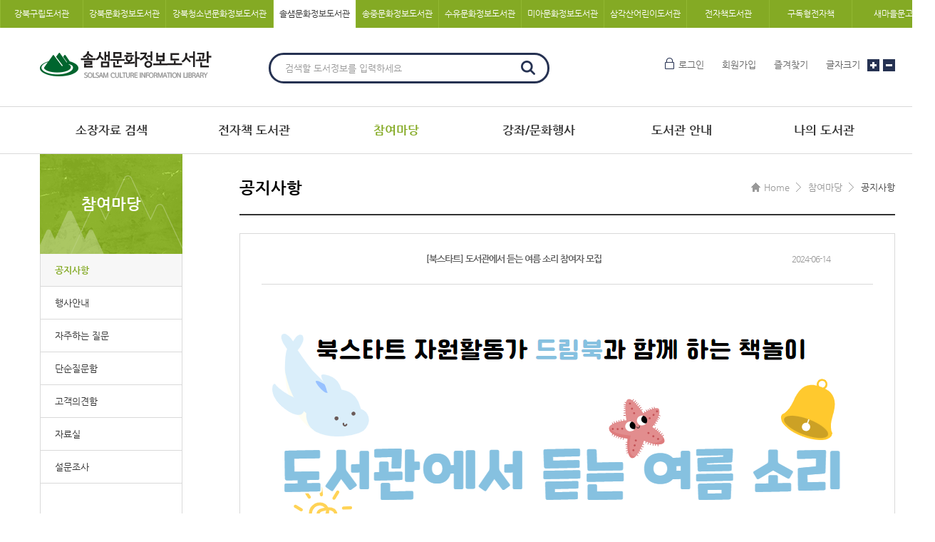

--- FILE ---
content_type: text/html;charset=utf-8
request_url: https://www.gblib.or.kr/solsem/board/notice_view.do?idx=40161&gidx=0001
body_size: 23202
content:













<!DOCTYPE html>
<html lang="ko">
<head>
	<meta charset="utf-8" />
	
	<meta name="viewport" content="width=device-width, initial-scale=1, minimum-scale=1, maximum-scale=1, user-scalable=no">
	
	<meta http-equiv="X-UA-Compatible" content="IE=Edge">
	<meta http-equiv="content-language" content="kr" />
	<meta http-equiv="content-style-type" content="text/css" />
	<meta http-equiv="pragma" content="no-cache" />
	<meta http-equiv="cache-control" content="no-cache" />
	<meta http-equiv="imagetoolbar" content="no" />
	<meta property="og:type" content="website">
	<meta property="og:title" content="솔샘문화정보도서관">
	<meta property="og:description" content="솔샘문화정보도서관">
	<title>공지사항 - 솔샘문화정보도서관</title>
	<link rel="canonical" href="" />
	<link rel="shortcut icon" href="/resource/user/img/common/favicon.ico" type="image/x-icon" />
	<link rel="icon" href="/resource/user/img/common/favicon.ico" type="image/x-icon" />
	<link rel="stylesheet" type="text/css" href="/resource/user/css/import.css" />
	<link rel="stylesheet" type="text/css" href="/resource/common/css/jquery-ui.min.css">
	<script type="text/javascript" src="/resource/common/js/jquery-1.12.4.min.js"></script>
	<script type="text/javascript" src="/resource/common/js/jquery-ui-1.12.1.min.js"></script>
	<script type="text/javascript" src="/resource/common/js/vue.min.js"></script>
	<script type="text/javascript" src="/resource/user/js/common.js"></script>
	<script type="text/javascript" src="/resource/user/js/site.js"></script>
	<!--[if lt IE 7]>
		<script src="/resource/user/js/IE7.js"></script>
	<![endif]-->
</head>
<body>
	<div id="skip_nav">
		<a href="#header">메인메뉴 바로가기</a>
		<a href="#container">본문 바로가기</a>
		<a href="#footer">하단메뉴 바로가기</a>
	</div><!--// #skip_nav -->

	<div id="wrap" class="solsem"><!-- 도서관 구분 -->
		<div id="header">

			

			<div class="lib_link">
				<ul>
					<li><a href="/">강북구립도서관</a></li>
					<li ><a href="/gangbuk/">강북문화정보도서관</a></li>
					<li ><a href="/youth/">강북청소년문화정보도서관</a></li>
					<li class="on"><a href="/solsem/">솔샘문화정보도서관</a></li>
					<li ><a href="/songjung/">송중문화정보도서관</a></li>
					<li ><a href="/suyu/">수유문화정보도서관</a></li>
					<li ><a href="/mia/">미아문화정보도서관</a></li>
					<li ><a href="/kids/">삼각산어린이도서관</a></li>
					
						<li><a href="https://ebook.gblib.or.kr/" target="_blank" style="cursor:pointer;">전자책도서관</a></li>
						<li><a href="javascript:;" onclick="javascript:go_login_redirect('solsem','');">구독형전자책</a></li>
					
					
					<li><a href="/gangbuk/contents/contents.do?gidx=151400">새마을문고</a></li>
				</ul>
			</div>
			<div class="default_menu">
				<h1><a href="/solsem/index.do" target="_self">솔샘문화정보도서관</a></h1>

				<fieldset class="search">
					<input type="hidden" name="lib_uri" id="lib_uri" value="solsem" />
					<input type="hidden" name="lib_code" id="lib_code" value="MC" />
					<input type="text" name="search_q" id="search_q" onkeyup="javascript:input_enter_total_search(event);" title="검색할 도서정보를 입력하세요" placeholder="검색할 도서정보를 입력하세요" >
					<a href="javascript:;" onclick="javascript:go_total_search();" class="search_btn">검색</a>
				</fieldset>

				<div class="utility">
					<div class="box">

						<a href="/solsem/member/login.do" class="login">로그인</a>
						<a href="/solsem/member/join_info.do" class="join">회원가입</a>


					</div>

					<a href="javascript:;" onclick="javascript:addFavorite();return false;" class="bookmark">즐겨찾기</a>
					<div class="font_size">
						<span>글자크기</span>
						<a href="javascript:;" class="plus" onclick="javascript:zoomIn();">글자크기 크게</a>
						<a href="javascript:;" class="minus" onclick="javascript:zoomOut();">글자크기 작게</a>
					</div>
				</div>
			</div>


			



			<div id="gnb">
				<h2><a href="javascript:;">Global Navigation Bar</a></h2>
				<ul class="navigation">
					
					<li><ul>


		
						</ul>
					</li>
					<li>
					
					
						
						<a href="/solsem/search/total.do" target="_self" >소장자료 검색</a>
						
						
					
						<ul class="depth2">
		
		

		
		
					
						
						
						
							
							<li><a href="/solsem/search/total.do" target="_self">통합 검색</a></li>
							
							

						
					
					
					
		

		
		
					
						
						
						
							
							<li><a href="/solsem/search/new.do" target="_self">신착도서 검색</a></li>
							
							

						
					
					
					
		

		
		
					
						
						
						
							
							<li><a href="/solsem/search/pulications.do" target="_self">간행물 검색</a></li>
							
							

						
					
					
					
		

		
		
					
						
						
						
							
							<li><a href="/solsem/search/etc.do" target="_self">비도서 검색</a></li>
							
							

						
					
					
					
		

		
		
					
						
						
						
							
							<li><a href="/solsem/search/best.do" target="_self">인기대출도서 검색</a></li>
							
							

						
					
					
					
		

		
		
					
						
						
						
							
							<li><a href="/solsem/board/recommend.do" target="_self">추천도서</a></li>
							
							

						
					
					
					
		

		
		
					
						
						
						
							
							<li><a href="/solsem/search/thema.do" target="_self">인기테마검색</a></li>
							
							

						
					
					
					
		

		
		
					
						
						
						
							
							<li><a href="/solsem/contents/contents.do?gidx=110800" target="_self">스마트도서관</a></li>
							
							

						
					
					
					
		

		
						</ul>
					</li>
					<li>
					
					
						
						
							
							
						<a href="https://ebook.gblib.or.kr/" target="_blank" >전자책 도서관</a>
							
						
					
						<ul class="depth2">
		
		

		
		
					
						
						
						
							
							
								
								
							<li><a href="https://ebook.gblib.or.kr/" target="_blank">E-Book</a></li>
								
							

						
					
					
					
		

		
		
					
						
						
							<li><a href="javascript:;" onclick="javascript:go_login_redirect('solsem','/solsemhttps://www.bookers.life/front/home/loginSso.do');">E-Book(구독형)</a></li>
						
						
					
					
					
		

		
						</ul>
					</li>
					<li>
					
					
						
						<a href="/solsem/board/notice_list.do" target="_self" class="on">참여마당</a>
						
						
					
						<ul class="depth2">
		
		

		
		
					
						
						
						
							
							<li><a href="/solsem/board/notice_list.do" target="_self">공지사항</a></li>
							
							

						
					
					
					
		

		
		
					
						
						
						
							
							<li><a href="/solsem/commu/event/schedule.do" target="_self">행사안내</a></li>
							
							

						
					
					
					
		

		
		
					
						
						
						
							
							<li><a href="/solsem/board/faq.do" target="_self">자주하는 질문</a></li>
							
							

						
					
					
					
		

		
		
					
						
						
						
							
							<li><a href="/solsem/board/ask_list.do" target="_self">단순질문함</a></li>
							
							

						
					
					
					
		

		
		
					
						
						
						
							
							<li><a href="/solsem/board/voc_list.do" target="_self">고객의견함</a></li>
							
							

						
					
					
					
		

		
		
					
						
						
						
							
							<li><a href="/solsem/board/data_list.do" target="_self">자료실</a></li>
							
							

						
					
					
					
		

		
		
					
						
						
						
							
							<li><a href="/solsem/board/poll.do" target="_self">설문조사</a></li>
							
							

						
					
					
					
		

		
		

		
						</ul>
					</li>
					<li>
					
					
						
						<a href="/solsem/contents/contents.do?gidx=140300" target="_self" >강좌/문화행사</a>
						
						
					
						<ul class="depth2">
		
		

		
		

		
		

		
		

		
		

		
		

		
		

		
		

		
		

		
		
					
						
						
						
							
							<li><a href="/solsem/contents/contents.do?gidx=140300" target="_self">문화행사 안내</a></li>
							
							

						
					
					
					
		

		
		
					
						
						
						
							
							<li><a href="/solsem/event/list.do" target="_self">문화행사 신청</a></li>
							
							

						
					
					
					
		

		
						</ul>
					</li>
					<li>
					
					
						
						<a href="/solsem/contents/contents.do?gidx=150100" target="_self" >도서관 안내</a>
						
						
					
						<ul class="depth2">
		
		

		
		
					
						
						
						
							
							<li><a href="/solsem/contents/contents.do?gidx=150100" target="_self">인사말 &amp; 연혁</a></li>
							
							

						
					
					
					
		

		
		
					
						
						
						
							
							<li><a href="/solsem/contents/contents.do?gidx=150200" target="_self">시설 &amp; 자료현황</a></li>
							
							

						
					
					
					
		

		
		
					
						
						
						
							
							<li><a href="/solsem/contents/contents.do?gidx=150300" target="_self">이용안내</a></li>
							
							

						
					
					
					
		

		
		
					
						
						
						
							
							<li><a href="/solsem/contents/contents.do?gidx=150400" target="_self">이용자 서비스 헌장</a></li>
							
							

						
					
					
					
		

		
		
					
						
						
						
							
							<li><a href="/solsem/contents/contents.do?gidx=150500" target="_self">조직도</a></li>
							
							

						
					
					
					
		

		
		
					
						
						
						
							
							<li><a href="/solsem/contents/contents.do?gidx=150600" target="_self">상호대차&amp;지하철 예약 대출</a></li>
							
							

						
					
					
					
		

		
		

		
		
					
						
						
						
							
							<li><a href="/solsem/contents/contents.do?gidx=150800" target="_self">책이음 서비스</a></li>
							
							

						
					
					
					
		

		
		
					
						
						
						
							
							<li><a href="/solsem/contents/contents.do?gidx=150900" target="_self">책나래 서비스</a></li>
							
							

						
					
					
					
		

		
		
					
						
						
						
							
							<li><a href="/solsem/contents/contents.do?gidx=151100" target="_self">북스타트</a></li>
							
							

						
					
					
					
		

		
		
					
						
						
						
							
							<li><a href="/solsem/contents/contents.do?gidx=151200" target="_self">오시는 길</a></li>
							
							

						
					
					
					
		

		
		

		
		
					
						
						
						
							
							<li><a href="/solsem/contents/contents.do?gidx=151400" target="_self">새마을문고</a></li>
							
							

						
					
					
					
		

		
		

		
						</ul>
					</li>
					<li>
					
						<a href="javascript:;" onclick="javascript:go_login_redirect('solsem','/solsem/mylib/loanCurrent.do');" >나의 도서관</a>
					
					
						<ul class="depth2">
		
		

		
		
					
					
						
							<li>
							
								<a href="javascript:;" onclick="javascript:go_login_redirect('solsem','/solsem/mylib/loanCurrent.do');">대출·연장·예약·조회</a>
							
							

							
								<ul class="depth3">
							
							

					
					
		

		
		
					
					
					
						
									<li><a href="/solsem/mylib/loanCurrent.do" target="_self">대출·예약 현황</a></li>
					
		

		
		
					
					
					
						
									<li><a href="/solsem/mylib/loanList.do" target="_self">대출·예약 내역</a></li>
					
		

		
		
					
						
							
								</ul>
							</li>
						
						
							<li><a href="javascript:;" onclick="javascript:go_login_redirect('solsem','/solsem/mylib/hope.do');">희망도서 신청</a></li>
						
						
					
					
					
		

		
		
					
						
						
							<li><a href="javascript:;" onclick="javascript:go_login_redirect('solsem','/solsem/mylib/basket.do');">바구니 보기</a></li>
						
						
					
					
					
		

		
		
					
						
						
							<li><a href="javascript:;" onclick="javascript:go_login_redirect('solsem','/solsem/mylib/history.do');">검색 History</a></li>
						
						
					
					
					
		

		
		

		
		
					
					
						
							<li>
							
								<a href="javascript:;" onclick="javascript:go_login_redirect('solsem','/solsem/mylib/ask_list.do');">나의 참여내역</a>
							
							

							
							
								<ul class="depth3" style="height:270px;">
							

					
					
		

		
		
					
					
					
						
									<li><a href="/solsem/mylib/ask_list.do" target="_self">단순질문함</a></li>
					
		

		
		
					
					
					
						
									<li><a href="/solsem/mylib/voc_list.do" target="_self">고객의견함</a></li>
					
		

		
		
					
					
					
						
									<li><a href="/solsem/mylib/lecture.do" target="_self">문화교실 수강 내역</a></li>
					
		

		
		
					
					
					
						
									<li><a href="/solsem/mylib/event.do" target="_self">문화행사 참여 내역</a></li>
					
		

		
		
					
					
					
						
									<li><a href="/solsem/mylib/poll.do" target="_self">설문조사 참여 내역</a></li>
					
		

		
		

		
		

		
		

		
		

		
		

		
		

		
		

		
		

		
		

		
		

		
		

		
		

		
		

		
		

		
		

						</ul>
					</li>
				</ul>
			</div>


		</div>

		<div id="container">

			


			<div class="snb">
				<h2 id="subTitle"></h2>
				<ul class="lnb">
					

	
	

	
	

	
	

	
	

	
	

	
	

	
	

	
	

	
	

	
	

	
	

	
	

	
	

	
	
			


	
	

					<li class="on">
					
							
								<a href="/solsem/board/notice_list.do">공지사항</a>
							
								
			
					</li>
								
			
	

			
	

	
	
			


	
	

					<li >
					
							
								<a href="/solsem/commu/event/schedule.do">행사안내</a>
							
								
			
					</li>
								
			
	

			
	

	
	
			


	
	

					<li >
					
							
								<a href="/solsem/board/faq.do">자주하는 질문</a>
							
								
			
					</li>
								
			
	

			
	

	
	
			


	
	

					<li >
					
							
								<a href="/solsem/board/ask_list.do">단순질문함</a>
							
								
			
					</li>
								
			
	

			
	

	
	
			


	
	

					<li >
					
							
								<a href="/solsem/board/voc_list.do">고객의견함</a>
							
								
			
					</li>
								
			
	

			
	

	
	
			


	
	

					<li >
					
							
								<a href="/solsem/board/data_list.do">자료실</a>
							
								
			
					</li>
								
			
	

			
	

	
	
			


	
	

					<li >
					
							
								<a href="/solsem/board/poll.do">설문조사</a>
							
								
			
					</li>
								
			
	

			
	

	
	
			


			
	

	
	

	
	

	
	

	
	

	
	

	
	

	
	

	
	

	
	

	
	

	
	

	
	

	
	

	
	

	
	

	
	

	
	

	
	

	
	

	
	

	
	

	
	

	
	

	
	

	
	

	
	

	
	

	
	

	
	

	
	

	
	

	
	

	
	

	
	

	
	

	
	

	
	

	
	

	
	

	
	

	
	

	
	

	
	

	
	

	
	

	
	

	
	

	
	

	
	

	
	

	
	

	
	

	
	

	
	

	
	


<script>
$("#subTitle").html("참여마당");
</script>
				</ul>
			</div>


			<div id="content" class="community"><!-- 유니크한 class -->
				<div class="content_title">
					<h3>공지사항</h3>
					<ul class="local_path">
						<li><a href="/solsem/">Home</a></li>
						<li>참여마당</li>
						<li class="lst">공지사항</li>
					</ul>
				</div>
				
				<div class="bbs_basic">
					<dl class="view">
						<dt>
							<span></span>
							<span>[북스타트] 도서관에서 듣는 여름 소리 참여자 모집</span>
							<span>2024-06-14</span>
						</dt>
						<dd>
							
							
							
								<div style="text-align: center;"><img alt="" src="/upload/photo/307ac51b-baa1-4363-922e-0142201886e4.png" style="width: 842px; height: 1191px;" /></div>
 

<div style="text-align: center;"><br />
<strong><span style="font-size:22px;"> <span style="color:#FF0000;">6/17(월) 오전 9시부터 접수 시작!</span></span></strong><br />
<br />
<span style="color:#0000FF;"><strong><span style="font-size:20px;">드림북과 함께하는 → <button onclick="location.href='https://www.gblib.or.kr/gangbuk/event/view.do?pageIndex=1&amp;em_idx=25421&amp;em_choice_meth=&amp;searchCondition=&amp;searchKeyword='" style="height: 30px; width: 177px" type="submit">행사 신청하기</button></span></strong></span>  </div>

							
						</dd>
						<dd class="file">
						
						</dd>
					</dl>
					<div class="basic_btn">
						<a href="javascript:;" onclick="javascript:go_list();">목록</a>
					</div>
				</div>
 			</div>
 			<form name="frm" method="get" action="">
			<input type="hidden" name="pageIndex" value="1">
			<input type="hidden" name="searchCondition" value="">
			<input type="hidden" name="searchKeyword" value="">
			<input type="hidden" name="idx" id="idx" value="40161">
			<input type="hidden" name="gidx" id="gidx" value="0001">
			</form>
 	<script type="text/javascript">
    /* pagination 페이지 링크 function */
    function go_list(){
		document.frm.idx.value = "";
		document.frm.method = "get";
		document.frm.action = "notice_list.do";
		document.frm.submit();
	}
    function filedownload(idx){
		document.frm.idx.value = idx;
		document.frm.action = "download.do";
		document.frm.submit();
	}
	</script>

		</div>

		


		<div id="footer">
			<div class="box">
				<strong class="logo">강북문화정보도서관</strong>
				<div class="foot_info">
					<ul class="policy_menu">
						<li class="privacy"><a href="javascript:;" onclick="javascript:go_policy();">개인정보처리방침</a></li>
						<li><a href="/solsem/contents/contents.do?gidx=310200">이메일집단수집거부</a></li>
						<li><a href="/solsem/contents/contents.do?gidx=310300">우리지역도서관</a></li>
						<li><a href="javascript:;" onclick="javascript:go_cctv();">영상정보처리기기운영 관리 방침</a></li>
					</ul>
					<div class="add">
						<address>01187 서울특별시 강북구 솔샘로 177 (미아동)</address> <span>전화 02-944-3150</span> <span>팩스 02-944-3159</span> <span></span> <span></span>
					</div>
					<div class="copy">COPYRIGHT 2010-2017 GANGBUK CULTURE INFORMATION LIBRARY ALL RIGHT RESERVED.</div>
				</div>
				<div class="etc_btn">
					<span class="lib_link">
					<label for="lib_link" class="screen">도서관 바로가기</label>
						<select id="lib_link" name="lib_link" onchange="javascript:window.location.href=this.value;">
							<option value="" selected>다른 도서관으로 이동</option>
							<option value="/">강북구립도서관</option>
							<option value="/gangbuk/">강북문화정보도서관</option>
							<option value="/youth/">강북청소년문화정보도서관</option>
							<option value="/solsem/">솔샘문화정보도서관</option>
							<option value="/songjung/">송중문화정보도서관</option>
							<option value="/suyu/">수유문화정보도서관</option>
							<option value="/mia/">미아문화정보도서관</option>
							<option value="/kids/">삼각산어린이도서관</option>
						</select>
					</span>
					<!--<a href="javascript:;" onclick="javascript:go_sms_libposition('solsem');" class="sms">도서관위치 sms전송</a>-->
					<a href="javascript:;" onclick="javascript:$('html, body').animate({ scrollTop: 0 }, 'fast');" class="top">TOP</a>
					<!--a href="javascript:;" onclick="javascript:go_pc();" class="desktop"><span>PC버전 보기</span></a-->
				</div>
			</div>
		</div>

	</div>

<form name="hidden_login_frm" id="hidden_login_frm" method="post" action="/solsem/member/login.do">
	<input type="hidden" name="rUrl" value="" />
</form>

<form name="hidden_pcver_frm" id="hidden_pcver_frm" method="post" action="/changePCver.do">
	<input type="hidden" name="rUrl" value="" />
</form>



<script type="text/javascript">
function startTimer() { }
</script>

<script type="text/javascript">

</script>

<!-- Global site tag (gtag.js) - Google Analytics -->
<script async src="https://www.googletagmanager.com/gtag/js?id=UA-109984870-1"></script>
<script>
  window.dataLayer = window.dataLayer || [];
  function gtag(){dataLayer.push(arguments);}
  gtag('js', new Date());
  gtag('config', 'UA-109984870-1');
</script>
<script>
$(document).ready(function(){
	startTimer();
	if (document.location.hostname != 'localhost' && document.location.hostname != 'gblib.yesjnet.com') {
		if (document.location.protocol == 'http:') {
		    document.location.href = document.location.href.replace('http:', 'https:');
		    return;
		}
	}

	var data=[""];
	$("#search_q").autocomplete({
        source : data
    });
});
</script>
<form name="hidden_ebook_frm" id="hidden_ebook_frm" method="post" action="https://ebook.gblib.or.kr/elibrary-front/frontapi/mmbrLnkg.ink" target="_blank">
<input type="hidden" name="user_id" id="user_id" value="">
<input type="hidden" name="user_name" id="user_name" value="">
<input type="hidden" name="libraryCode" id="libraryCode" value="20331">
<input type="hidden" name="type" id="type" value="">
</form>
<form name="hidden_ebook_subs_frm" id="hidden_ebook_subs_frm" method="post" action="https://www.bookers.life/front/home/loginSso.do" target="_blank">
<input type="hidden" name="requestId" id="user_id" value="">
<input type="hidden" name="requestName" id="user_name" value="">
<input type="hidden" name="requestCode" value="0000000737">
</form>
<script type="text/javascript">
function login_link(t){
	if (t == 'ebook' || t == 'elearning') {
		document.hidden_ebook_frm.type.value=t;
		console.log(document.hidden_ebook_frm.type.value);
		document.hidden_ebook_frm.submit();
	} else {
		if (true) {
			alert("정회원 이상 이용할 수 있습니다.")
		} else {
			document.hidden_ebook_subs_frm.submit();
		}
	}
}
function connect_go(){
	
		window.location.href = "/solsem/member/login.do";
	
	
}
</script>
</body>
</html>

--- FILE ---
content_type: text/css
request_url: https://www.gblib.or.kr/resource/user/css/import.css
body_size: 592
content:
@charset "utf-8";

@import url('../css/font.css');				/* 폰트 */
@import url('../css/reset.css');			/* css 초기화 */
@import url('../css/common.css');			/* 사이트 공통 */
@import url('../css/layout.css');			/* 사이트 전체 레이아웃 */
@import url('../css/search.css');			/* 소장자료검색 */
@import url('../css/community.css');		/* 참여마당 */
@import url('../css/lecture_culture.css');	/* 강좌/문화행사 */
@import url('../css/lib_info.css');			/* 도서관안내 */
@import url('../css/mylib.css');			/* 나의 도서관 */
@import url('../css/mypage.css');			/* 마이페이지 */
@import url('../css/member.css');			/* 회원정보 */
@import url('../css/terms_policy.css');		/* 부가정보 */

--- FILE ---
content_type: text/css
request_url: https://www.gblib.or.kr/resource/user/css/reset.css
body_size: 342
content:
body,p,h1,h2,h3,h4,h5,h6,ul,ol,li,dl,dt,dd,table,th,td,form,fieldset,legend,input,textarea,button,select,img,div{margin:0; padding:0}
img,fieldset{border:0}
ul,ol{list-style:none}
img,input,select{vertical-align:middle}
em,address{font-style:normal}
table{border-collapse:collapse; border-spacing:0px; empty-cells:show; table-layout:fixed; width:100%}
legend,caption{visibility:hidden; width:0; height:0; margin:0; padding:0; font-size:0; line-height:0}
h1, h2, h3, h4, h5, h6, strong{font-weight:700}
select, input:focus, textarea, button, div, li {outline:none}

--- FILE ---
content_type: text/css
request_url: https://www.gblib.or.kr/resource/user/css/common.css
body_size: 15132
content:
@charset "utf-8";
/* ------------------------------------------
* Filename:common.css
* Author:AltoBiz
------------------------------------------ */

/* ------------------------------------------ BASIC ------------------------------------------ */
body, input, select, textarea, button{font-family:'Nanum Gothic', Nanum Gothic, Dotum, '돋움', sans-serif}
input[readonly] {background:#f5f5f5}
body{font-size:13px; color:#606060; line-height:1; -webkit-text-size-adjust:none}

a:link, a:visited{text-decoration:none; color:#656565}
a:hover{text-decoration:none; color:#656565}
a:active{text-decoration:none; color:#656565}

select {height:33px; line-height:33px; vertical-align:middle; padding-left:10px; border:solid 1px #d9d9d9}
input[type="text"], input[type="password"] {height:31px; line-height:31px; vertical-align:middle; padding-left:5px; border:solid 1px #d9d9d9}
::-webkit-input-placeholder {color:#999}
::-moz-placeholder {color:#999}
:-ms-input-placeholder {color:#999}
:-moz-placeholder {color:#999}
textarea{padding:5px; border:solid 1px #d9d9d9; overflow:auto; resize:none}

/********* skip navigation *********/
#skip_nav a{position:absolute; top:-500px}
#skip_nav a:focus, #skip_nav a:active{top:0; z-index:99999; display:block; width:100%; height:40px; line-height:40px; font-weight:700; color:#fff; text-align:center; background-color:#015293}

label.screen {display:none}

a.excel_btn {font-family: nanum_b, 'nanum_b'; background:url('/resource/admin/img/excel_icon.png') 7px center no-repeat #f4f8f1; padding:5px 10px 5px 30px; border:solid 1px #0d6b09; color:#0d6b09; height:33px; line-height:33px}

/********* table *********/
table {margin:20px 0 0; width:100%; border-top:1px solid #263252; word-wrap:break-word; border-bottom:solid 1px #d9d9d9; border-spacing:0}
table th, table td {padding:10px 5px; border-top:1px solid #d9d9d9; text-align:center; color:#454545; line-height:26px}
table thead th {border-top:0}
table th {font-weight:700; color:#333; background:#f2f2f2}
table td * {vertical-align:middle}
table .left {text-align:left}

/******** basic_btn  margin-bottom: 200px; 삭제 191108 ********/
.basic_btn {display:block; text-align:center; margin-top:40px;}
.basic_btn a {display:inline-block; background:#263252; color:#fff; margin-left:5px; line-height:48px; height:48px; padding:0 40px; font-size:15px; font-weight:700; min-width:65px}
.basic_btn a.sub {background:#fff; border:solid 1px #ccc; color:#333; padding:0 39px; height:46px; line-height:46px}
.basic_btn a:first-child {margin-left:0}

/* 체크, 라디오버튼 */
.img_hide {opacity:0; filter:alpha(opacity=0)}
.img_checkbox input[type="checkbox"] {display:block; height:17px; line-height:17px; width:17px}
.img_checkbox {background:url('../img/common/check_off.png') 0 0 no-repeat}
.img_checked {background:url('../img/common/check_on.png') 0 0 no-repeat}

/* 게시판 */
#content .bbs_basic {padding-top:25px}
#content .bbs_title {margin-bottom:10px}
#content .bbs_title:after {content:''; display:block; clear:both}
#content .bbs_title h4 {display:block; float:left; margin-bottom:0}
#content .bbs_title span {display:block; float:left; line-height:24px; margin-left:10px}
.bbs_basic .view {border:solid 1px #d9d9d9; padding-top:15px}
.bbs_basic .view dt {line-height:20px; border-bottom:solid 1px #d9d9d9; padding:10px 0 25px; margin:0 30px 20px}
.bbs_basic .view dt:after {content:''; display:block; clear:both}
.bbs_basic .view dt span {display:block; float:left; letter-spacing:-1px}
.bbs_basic .view dt span:nth-child(1) {width:60px; font-size:12px}
.bbs_basic .view dt span:nth-child(2) {width:calc(100% - 150px); text-align:center; font-weight:700;}
.bbs_basic .view dt span:nth-child(3) {width:90px; text-align:right; color:#999; font-size:12px}
.bbs_basic .view dt span strong {padding-right:5px}
.bbs_basic .view dd {display:block; line-height:26px; padding:0 30px 30px}
.bbs_basic .view dd img {width:100%; display:block; padding:10px 0; max-width:100%; height:auto}
.bbs_basic .view dd.file {background:#f7f7f7; padding-top:30px; border-top:solid 1px #d9d9d9}
.bbs_basic .view dd.file a {display:block; overflow:hidden; text-overflow:ellipsis; white-space:nowrap; background:url('../img/common/bbs_file.png') 0 8px no-repeat; padding-left:13px; font-weight:700;}
.bbs_basic .view dd.file a:hover {color:#f58f19}
.bbs_basic .basic_btn {margin-top:40px}
.bbs_basic .write {border:solid 1px #d9d9d9; padding:20px}
.bbs_basic .write li {display:block; font-size:13px; margin-top:15px}
.bbs_basic .write li:first-child {margin-top:0}
.bbs_basic .write input[type="text"] {width:calc(100% - 12px)}
.bbs_basic .write textarea {font-size:13px; width:calc(100% - 22px); height:400px; padding:10px}

/* 상세페이지 */
.list_table {border-top:solid 1px #263252}
.list_table li {display:block; background:#f2f2f2; border-bottom:solid 1px #d9d9d9; line-height:24px}
.list_table li:after {content:''; display:block; clear:both}
.list_table li > strong {display:block; float:left; padding:10px 20px; width:136px; color:#333; min-height:24px}
.list_table li > span {display:block; float:left; background:#fff; padding:10px 20px; width:calc(100% - 217px); border-left:solid 1px #d9d9d9; min-height:24px}
.list_table li > span img {width:100%; display:block; padding:10px 0}
.list_table li.double {background:url('../img/common/list_double_bg.png') 0 0 repeat-y}
.list_table li.double > strong {border-left:solid 1px #d9d9d9; width:135px}
.list_table li.double > span {width:calc(50% - 217px)}
.list_table li.double > strong:first-child {border-left:0; width:136px}
.list_table .file {}
.list_table .file:after {content:''; display:block; clear:both}
.list_table .file a {display:block; float:left; background:url('../img/common/bbs_file.png') 0 7px no-repeat; padding-left:15px; margin-right:15px; font-weight:700; font-size:12px; overflow:hidden; text-overflow:ellipsis; white-space:nowrap; max-width:calc(100% - 30px)}


/* 상세페이지 */
.basic_view {border-top:solid 1px #263252}
.basic_view > li {background:#f2f2f2; border-bottom:solid 1px #d9d9d9}
.basic_view > li:after {content:''; display:block; clear:both}
.basic_view > li > strong {width:136px; padding:10px 20px; color:#333; line-height:33px; display:block; float:left}
.basic_view > li > span {background:#fff; line-height:33px; display:block; float:left; padding:10px 20px; width:calc(100% - 217px); border-left:solid 1px #d9d9d9; min-height:33px}
.basic_view > li.double > strong {border-left:solid 1px #d9d9d9; width:135px}
.basic_view > li.double > span {width:calc(50% - 217px)}
.basic_view > li.double > strong:first-child {border-left:0; width:136px}

/* Pagination */
.pagination {text-align:center; margin-top:30px; font-size:0}
.pagination a {width:31px; height:31px; line-height:31px; font-size:13px; color:#666; letter-spacing:-1px; display:inline-block; overflow:hidden; vertical-align:middle}
.pagination a.current {background:#263252; color:#fff; font-weight:700;}
.pagination a.first, .pagination a.prev, .pagination a.next, .pagination a.last {width:31px; height:31px; background:url('../img/common/btn_paging.png') 0 0 no-repeat; margin:0; text-indent:-9999px}
.pagination a.first {margin-right:5px}
.pagination a.prev {background-position:-30px 0; margin-right:10px}
.pagination a.next {background-position:-60px 0; margin-left:10px}
.pagination a.last {background-position:-90px 0; margin-left:5px}
.pagination a.first.none {background-position:0 -31px}
.pagination a.prev.none {background-position:-30px -31px}
.pagination a.next.none {background-position:-60px -31px}
.pagination a.last.none {background-position:-90px -31px}

/* 게시판 검색 */
.search_bar {background:#f9f9f9; padding:21px 0; margin-top:0px}
.search_bar span {width:470px; margin:0 auto; display:block}
.search_bar span:after {content:''; display:block; clear:both}
.search_bar select {width:166px; display:block; float:left}
.search_bar input[type="text"] {width:calc(100% - 251px); display:block; float:left; margin:0 5px}
.search_bar .search_btn {width:48px; display:block; float:left; background:url('../img/common/icon_01.png') 11px -34px no-repeat #454545; height:34px; line-height:34px; text-align:center; padding-left:20px; color:#fff; font-weight:700;}

/* qna list */
.qna .bbs_title {padding-top:20px}
.qna {}
.qna .list {border-top:solid 1px #263252}
.qna .list li {line-height: 50px; border-bottom:solid 1px #d9d9d9}
.qna .list li:after {content:''; display:block; clear:both}
.qna .list li span {display:block; float:left; text-align:center; font-size:13px}
.qna .list li span:nth-child(1) {width:85px; font-size:12px}
.qna .list li span:nth-child(2) {width:calc(100% - 280px); text-align:left}
.qna .list li span:nth-child(2):after {content:''; display:block; clear:both}
.qna .list li span:nth-child(2) strong {font-style:normal; text-align:center; width:80px; display:block; float:left; color:#557bad}
.qna .list li span:nth-child(2) strong.receipt {color:#1dbbb3}
.qna .list li span:nth-child(2) a {float:left; overflow:hidden; text-overflow:ellipsis; white-space:nowrap; max-width:calc(100% - 100px)}
.qna .list li span:nth-child(2) i {font-style:normal; text-align:center; width:10px; display:block; float:left; margin-left:10px; text-indent:-9999px; background:url('../img/common/bbs_lock.png') 0 center no-repeat}
.qna .list li span:nth-child(3) {width:85px}
.qna .list li span:nth-child(4) {width:110px; font-size:12px; color:#999}
.qna .list li.title {background:#f2f2f2; color:#333; font-weight:700;}
.qna .list li.title span:nth-child(2) {text-align:center}

/* qna view */
.view.qna dt strong {color:#557bad}
.view.qna dt strong.receipt {color:#1dbbb3}
.view.qna dd {min-height:200px}
.view.qna dd.answer {margin-top:40px}
.view.qna dd.answer > strong {display:block; line-height:18px; padding-bottom:10px; color:#333}
.view.qna dd.answer > div {background:#f7f7f7; padding:30px}

/* qna write */
.write.qna li {}
.write.qna li:after {content:''; display:block; clear:both}
.write.qna input[type="text"] {width:calc(100% - 82px); display:block; float:left; height:30px; line-height:30px}
.write.qna .lock {display:block; float:left; display:block; float:left; width:80px; margin-left:10px;  height:32px; line-height:32px}
.write.qna .lock:after {content:''; display:block; clear:both}
.write.qna .lock .img_checkbox {width:17px; height:17px; display:block; float:left; margin-top:7px}
.write.qna .lock span {display:block; float:right; margin-left:10px; margin-right:10px;}
.write.qna .lock input[type="checkbox"] {width:17px}

.write.qna .lock2 {display:block; float:left; display:block; float:left; width:68px; margin-left:70px;  height:32px; line-height:32px}
.write.qna .lock2:after {content:''; display:block; clear:both}
.write.qna .lock2 .img_checkbox {width:17px; height:17px; display:block; float:left; margin-top:7px}
.write.qna .lock2 span {display:block; float:right; margin-left:10px; margin-right:10px;}
.write.qna .lock2 input[type="checkbox"] {width:17px}


/********* calendar *********/
.calendar {display:block}
.calendar:after {content:''; display:block; clear:both}
.calendar li {float:left; display:block; width:calc(50% - 10px)}
.calendar li.dash {width:20px; text-align:center; line-height:24px; height:24px}
.calendar [type="text"] {width:calc(100% - 7px); height:22px; line-height:22px; background:#eee}
.ui-datepicker {background:#fff; border:solid 1px #777; padding:10px 7px; display:none}
.ui-datepicker-header {position:relative}
.ui-datepicker-header a {position:absolute; width:10px; height:19px; display:block; text-indent:-9999px; top:5px}
.ui-datepicker-prev {background:url('../img/common/calendar_ico.png') -66px -42px no-repeat;left:40px}
.ui-datepicker-next {background:url('../img/common/calendar_ico.png') 0px -42px no-repeat; right:40px}
.ui-datepicker-title {text-align:center; margin-bottom:10px}
.ui-datepicker-title select {height:28px; line-height:28px}
.ui-datepicker-year {display:inline-block}
.ui-datepicker-month {display:inline-block; margin-left:10px}
.ui-datepicker-calendar {margin:0 auto;padding:0;border:0; font-size:13px; width:180px; border-bottom:solid 1px #969899; margin-bottom:10px}
.ui-datepicker-calendar tr {border:none}
.ui-datepicker-calendar th {border:none; color:#000;width:26px; height:20px; line-height:20px; padding:5px 7px}
.ui-datepicker-calendar td {border:none; text-align:center; cursor:pointer; width:26px; height:26px; line-height:26px; padding:5px 7px}
.ui-datepicker-calendar td.today {background:#a6c1ed; color:#fff !important; font-weight:700}
.ui-datepicker-calendar tr:nth-child(2n+2) {background:#fafafa}
.ui-datepicker-calendar tr th:first-child, .ui-datepicker-calendar tr td:first-child a {color:#e70000}
.ui-datepicker-calendar th:nth-child(7), .ui-datepicker-calendar td:nth-child(7) a {color:#8fb0d8}
.ui-datepicker-calendar td.ui-datepicker-today a {color:#fff; background:#00a5e3; font-weight:700; display:block}
.ui-datepicker-buttonpane {margin-top:10px}
.ui-datepicker-buttonpane:after {content:''; display:block; clear:both}
.ui-datepicker-buttonpane button {border:0; color:#fff; display:block; height:28px; line-height:28px; font-size:13px; padding:0 10px}
.ui-datepicker-current {float:left; background:#285c9d}
.ui-datepicker-close {float:right; background:#9ea6ac}
.ui-datepicker-trigger {display:none}

@media (max-width:760px){
#wrap {min-width:320px}
select {padding:0}
table {margin-top:10px}
.pagination {margin-top:15px}
.basic_btn {margin-top:20px}
.basic_btn a {width:100%; padding:0; margin:5px 0 0 0}
.basic_btn a:first-child {margin-top:0}
.basic_btn a.sub {width:100%; padding:0}
.bbs_basic .basic_btn {margin-top:20px}

.search_bar {padding:10px; width:calc(100% - 20px)}
.search_bar span {width:100%}
.search_bar select {width:110px; margin-bottom:10px}
.search_bar input[type="text"] {width:calc(100% - 122px); margin:0 0 10px 5px}
.search_bar .search_btn {float:none; margin:0; width:100%; padding:0; background:#454545; clear:both}

.bbs_basic .view dt {padding:0 0 10px; margin:0 auto; width:calc(100% - 20px)}
.bbs_basic .view dd {padding:10px; width:calc(100% - 20px)}

.qna .list li span:nth-child(1) {display:none}
.qna .list li span:nth-child(2) {width:calc(100% - 50px)}
.qna .list li span:nth-child(2) strong {width:50px}
.qna .list li span:nth-child(2) a {max-width:calc(100% - 70px)}
.qna .list li span:nth-child(3) {width:50px}
.qna .list li span:nth-child(4) {display:none}

.bbs_basic .write {padding:10px}
.bbs_basic .view dt span:nth-child(1) {display:none}
.bbs_basic .view dt span:nth-child(2) {float:none; width:100%; text-align:left}
.bbs_basic .view dt span:nth-child(3) {float:none; width:100%; text-align:left}
.bbs_basic .view dd.file {padding-top:10px}

.list_table li > strong {width:100px; padding:10px}
.list_table li > span {width:calc(100% - 141px); padding:10px}
.list_table li.double > strong {width:100px; border-left:0}
.list_table li.double > strong:first-child {width:100px; border-bottom:solid 1px #d9d9d9}
.list_table li.double > span {width:calc(100% - 141px); padding:10px; border-bottom:solid 1px #d9d9d9}
.list_table li.double > span:last-child {border-bottom:0}
}

--- FILE ---
content_type: text/css
request_url: https://www.gblib.or.kr/resource/user/css/layout.css
body_size: 21289
content:
@charset "utf-8";
/* ------------------------------------------
* Filename:layout.css
* Author:AltoBiz
------------------------------------------ */

#wrap {width:100%; min-width:1312px}
#header {}
#header .lib_link {}
#header .lib_link ul {width:1312px; margin:0 auto}
#header .lib_link ul:after {content:''; display:block; clear:both}
#header .lib_link li {display:block; float:left; line-height:39px; width:115px}
#header .lib_link li:first-child {border-left:solid 1px #57d368}
#header .lib_link li:nth-child(3) {width:150px}
#header .lib_link a {display:block; height:39px; line-height:39px; color:#fff; text-align:center; font-size:12px}
#header .lib_link li.on {background:#fff}
#header .lib_link li.on a {color:#333}

#header .default_menu {width:1200px; margin:33px auto 32px}
.default_menu:after {content:''; display:block; clear:both}
.default_menu h1 {display:block; float:left}
.default_menu h1 a {display:block; text-indent:-9999px; height:38px; width:241px}
.default_menu fieldset.search {display:block; float:left; line-height:34px; margin:2px 0 0 80px; width:394px; position:relative}
.default_menu fieldset input[type="text"] {width:calc(100% - 76px); padding:0 50px 0 20px; border:solid 3px #263252; border-radius:27px; line-height:30px; height:37px}
.default_menu fieldset .search_btn {position:absolute; display:block; top:11px; right:20px; width:20px; height:20px; background:url('../img/common/icon_01.png') 0 -89px no-repeat; text-indent:-9999px}
.default_menu .utility {display:block; float:right; line-height:34px; margin-top:2px}
.default_menu .utility .box {float:left}
.default_menu .utility .box:after {content:''; display:block; clear:both}
.default_menu .utility strong {display:block; float:left}
.default_menu .utility a {display:block; float:left; margin-left:25px}
.default_menu .utility a:first-child {margin-left:0}
.default_menu .utility .login {background:url('../img/common/icon_01.png') -117px -82px no-repeat; padding-left:19px}
.default_menu .utility .font_size {float:left; margin-left:25px}
.default_menu .utility .font_size:after {content:''; display:block; clear:both}
.default_menu .utility .font_size span {display:block; float:left}
.default_menu .utility .font_size a {display:block; margin:0; width:17px; height:17px; float:left; text-indent:-9999px; background:url('../img/common/icon_01.png') 0 0 no-repeat; margin-top:9px}
.default_menu .utility .font_size a.plus {background-position:0 -165px; margin:9px 5px 0 10px}
.default_menu .utility .font_size a.minus {background-position:-27px -165px}

#header #gnb {border-top:solid 1px #d9d9d9; border-bottom:solid 1px #d9d9d9; position:relative;}
#gnb .navigation {width:1200px; margin:0 auto}
#gnb .navigation:after {content:''; display:block; clear:both}
#gnb .navigation > li {display:block; float:left; width:200px; position:relative;}
#gnb .navigation > li > a {display:block; font-size:17px; color:#333; font-weight:700; text-align:center; line-height:65px}
#gnb .navigation > li.user_info {display:none}
#gnb .depth2 {border-right:solid 1px #f7f7f7; position:absolute; z-index:99; padding:20px 0; width:200px; height:362px; display:none}
#gnb .depth2 > li {line-height:26px}
#gnb .depth2 a {display:block; padding-left:24px; color:#666; font-size:13px}
#gnb .depth2 a:hover {font-weight:700; color:#000}
#gnb li:first-child .depth2 {width:199px; border-left:solid 1px #f7f7f7}
/* #gnb li:nth-child(4) .depth2 a {padding-left:70px}
#gnb li:nth-child(6) .depth2 a, #gnb li:nth-child(7) .depth2 a {padding-left:35px} */
#gnb li:hover .depth2 {background:#f7f7f7; margin-top:1px; padding-top:19px}
#gnb .depth3 {display:none}
#gnb h2 {position:absolute; width:100%; min-width:1200px; height:402px; left:0; top:65px; background:#fff; border-top:solid 1px #d9d9d9; z-index:90; text-indent:-9999px; display:none}
#gnb h2 a {display:block}
#gnb.gnb_on h2 {display:block}
#gnb.gnb_on .depth2 {display:block}
#gnb .gnb_close {position:fixed; top:20px; left:15px; z-index:999; display: none;}
#gnb .gnb_close button {display:block; width:30px; height:27px; background:url('../img/common/gnb_close.png') 0 0 no-repeat; background-size:contain; border: 0; cursor: pointer;}
#gnb .gnb_close button span {display: none;}

#container {width:1200px; margin:0 auto; background:url('../img/common/lnb_bg.png') 0 0 repeat-y; padding-bottom:80px}
#container:after {content:''; display:block; clear:both}
#container .snb {float:left; width:200px}
.snb h2 {display:block; color:#fff; height:140px; line-height:140px; font-size:22px; text-align:center}
.snb .lnb {border-left:solid 1px #d9d9d9; border-right:solid 1px #d9d9d9}
.snb .lnb > li {display:block; border-bottom:solid 1px #d9d9d9}
.snb .lnb > li.on {background:#f7f7f7}
.snb .lnb > li > a {display:block; font-size:13px; color:#333; line-height:45px; padding-left:20px}
.snb .lnb .depth3 {background:#fff; border-top:solid 1px #d9d9d9; padding:10px 0}
.snb .lnb .depth3 li {line-height:26px}
.snb .lnb .depth3 a {display:block; font-size:12px; padding-left:30px}

#content {float:left; margin-left:80px; width:920px; padding-top:32px}
#content .content_title {border-bottom:solid 2px #333; padding-bottom:22px}
#content .content_title:after {content:''; display:block; clear:both}
#content .content_title h3 {color:#000; font-size:23px; line-height:30px; display:block; float:left}
#content .content_title .local_path {display:block; float:right}
#content .content_title .local_path:after {content:''; display:block; clear:both}
#content .local_path li {float:left; line-height:30px; color:#999; font-size:13px; background:url('../img/common/icon_01.png') -123px 8px no-repeat; padding-left:17px; margin-left:9px}
#content .local_path li:first-child {background:none; margin-left:0; padding-left:0}
#content .local_path a {color:#999; background:url('../img/common/icon_01.png') 0 8px no-repeat; display:block; padding-left:18px}
#content .local_path li.lst {color:#454545}

#content .low_box {padding-top:20px}
#content h4 {color:#000; font-size:16px; padding-left:20px; font-weight:700; line-height:24px; margin-bottom:10px}

#footer {width:100%; border-top:solid 1px #a1a1a2;}
#footer .box {padding:30px 0 40px; width:1210px; margin:0 auto}
#footer .box:after {content:''; display:block; clear:both}
#footer .logo {display:block; text-indent:-9999px; height:38px; float:left; margin-top:5px; width:291px}
#footer .foot_info {float:left; line-height:24px; margin-left:20px; width:calc(100% - 540px)}
#footer .policy_menu {}
#footer .policy_menu:after {content:''; display:block; clear:both}
#footer .policy_menu li {display:block; float:left; background:url('../img/common/icon_01.png') -129px -138px no-repeat; padding-left:10px; margin-left:9px}
#footer .policy_menu li:first-child {background:none; padding-left:0; margin-left:0}
#footer .policy_menu a {display:block; color:#666; font-size:13px; line-height:24px}
#footer .policy_menu .privacy a {color:#000; font-weight:700}
#footer .add {}
#footer .add:after {content:''; display:block; clear:both}
#footer .add address {display:block; float:left}
#footer .add span {display:block; float:left; background:url('../img/common/icon_01.png') -129px -138px no-repeat; padding-left:10px; margin-left:9px}
#footer .copy {padding-top:5px}
#footer .etc_btn {float:right; margin-right:10px;}
#footer .etc_btn:after {content:''; display:block; clear:both}
#footer .etc_btn .lib_link {display:none}
#footer .etc_btn a {display:block; float:left; height:34px; line-height:34px; color:#fff; text-align:center; font-size:13px; width:145px}
#footer .etc_btn a.top {background:url('../img/common/icon_01.png') 40px -125px no-repeat #454545; width:43px; font-size:12px; font-weight:700; padding-right:15px; margin-left:5px}
#footer .etc_btn a.desktop {display:none}


.gangbuk #header .lib_link {background:#114fa0}
.gangbuk #header .lib_link li {border-right:solid 1px #3b73bd}
.gangbuk #header .lib_link li:first-child {border-left:solid 1px #3b73bd}
.gangbuk .default_menu h1 a {background:url('../img/common/gangbuk_logo.png') 0 0 no-repeat}
.gangbuk #gnb .navigation > li > a.on, .gangbuk #gnb .navigation > li:hover > a {color:#114fa0}
.gangbuk #gnb h2 {border-bottom:solid 1px #114fa0}
.gangbuk .snb h2 {background:url('../img/common/gangbuk_title.png') 0 0 no-repeat}
.gangbuk .snb .lnb > li.on > a {color:#114fa0; font-weight:700;}
.gangbuk .snb .lnb .depth3 .on a {color:#114fa0; font-weight:700;}
.gangbuk #content h4 {background:url('../img/common/gangbuk_bul.png') 0 4px no-repeat}
.gangbuk #footer .logo {background:url('../img/common/gangbuk_bottom_logo.png') 0 0 no-repeat}
.gangbuk #footer .etc_btn a.sms {background-color:#114fa0}
.gangbuk .search_results .lib_list .on {color:#fff; background:#114fa0}

.youth #header .lib_link {background:#009dbd}
.youth #header .lib_link li {border-right:solid 1px #1eb2d1}
.youth #header .lib_link li:first-child {border-left:solid 1px #1eb2d1}
.youth .default_menu h1 a {background:url('../img/common/youth_logo.png') 0 0 no-repeat; width:299px}
.youth #gnb .navigation > li > a.on, .youth #gnb .navigation > li:hover > a {color:#009dbd}
.youth #gnb h2 {border-bottom:solid 1px #009dbd}
.youth .snb h2 {background:url('../img/common/youth_title.png') 0 0 no-repeat}
.youth .snb .lnb > li.on > a {color:#009dbd; font-weight:700;}
.youth .snb .lnb .depth3 .on a {color:#009dbd; font-weight:700;}
.youth #content h4 {background:url('../img/common/youth_bul.png') 0 4px no-repeat}
.youth #footer .logo {background:url('../img/common/youth_bottom_logo.png') 0 0 no-repeat; width:299px}
.youth #footer .etc_btn a.sms {background-color:#009dbd}
.youth .search_results .lib_list .on {color:#fff; background:#009dbd}

.solsem #header .lib_link {background:#84aa24}
.solsem #header .lib_link li {border-right:solid 1px #92b832}
.solsem #header .lib_link li:first-child {border-left:solid 1px #92b832}
.solsem .default_menu h1 a {background:url('../img/common/solsem_logo.png') 0 0 no-repeat}
.solsem #gnb .navigation > li > a.on, .solsem #gnb .navigation > li:hover > a {color:#84aa24}
.solsem #gnb h2 {border-bottom:solid 1px #84aa24}
.solsem .snb h2 {background:url('../img/common/solsem_title.png') 0 0 no-repeat}
.solsem .snb .lnb > li.on > a {color:#84aa24; font-weight:700;}
.solsem .snb .lnb .depth3 .on a {color:#84aa24; font-weight:700;}
.solsem #content h4 {background:url('../img/common/solsem_bul.png') 0 4px no-repeat}
.solsem #footer .logo {background:url('../img/common/solsem_bottom_logo.png') 0 0 no-repeat}
.solsem #footer .etc_btn a.sms {background-color:#84aa24}
.solsem .search_results .lib_list .on {color:#fff; background:#84aa24}

.songjung #header .lib_link {background:#7859b4}
.songjung #header .lib_link li {border-right:solid 1px #9173ca}
.songjung #header .lib_link li:first-child {border-left:solid 1px #9173ca}
.songjung .default_menu h1 a {background:url('../img/common/songjung_logo.png') 0 0 no-repeat}
.songjung #gnb .navigation > li > a.on, .songjung #gnb .navigation > li:hover > a {color:#7859b4}
.songjung #gnb h2 {border-bottom:solid 1px #7859b4}
.songjung .snb h2 {background:url('../img/common/songjung_title.png') 0 0 no-repeat}
.songjung .snb .lnb > li.on > a {color:#7859b4; font-weight:700;}
.songjung .snb .lnb .depth3 .on a {color:#7859b4; font-weight:700;}
.songjung #content h4 {background:url('../img/common/songjung_bul.png') 0 4px no-repeat}
.songjung #footer .logo {background:url('../img/common/songjung_bottom_logo.png') 0 0 no-repeat}
.songjung #footer .etc_btn a.sms {background-color:#7859b4}
.songjung .search_results .lib_list .on {color:#fff; background:#7859b4}

.suyu #header .lib_link {background:#ff762b}
.suyu #header .lib_link li {border-right:solid 1px #ff8745}
.suyu #header .lib_link li:first-child {border-left:solid 1px #ff8745}
.suyu .default_menu h1 a {background:url('../img/common/suyu_logo.png') 0 0 no-repeat}
.suyu #gnb .navigation > li > a.on, .suyu #gnb .navigation > li:hover > a {color:#ff762b}
.suyu #gnb h2 {border-bottom:solid 1px #ff762b}
.suyu .snb h2 {background:url('../img/common/suyu_title.png') 0 0 no-repeat}
.suyu .snb .lnb > li.on > a {color:#ff762b; font-weight:700;}
.suyu .snb .lnb .depth3 .on a {color:#ff762b; font-weight:700;}
.suyu #content h4 {background:url('../img/common/suyu_bul.png') 0 4px no-repeat}
.suyu #footer .logo {background:url('../img/common/suyu_bottom_logo.png') 0 0 no-repeat}
.suyu #footer .etc_btn a.sms {background-color:#ff762b}
.suyu .search_results .lib_list .on {color:#fff; background:#ff762b}

.mia #header .lib_link {background:#ee5774}
.mia #header .lib_link li {border-right:solid 1px #f36e87}
.mia #header .lib_link li:first-child {border-left:solid 1px #f36e87}
.mia .default_menu h1 a {background:url('../img/common/mia_logo.png') 0 0 no-repeat; width:239px}
.mia #gnb .navigation > li > a.on, .mia #gnb .navigation > li:hover > a {color:#ee5774}
.mia #gnb h2 {border-bottom:solid 1px #ee5774}
.mia .snb h2 {background:url('../img/common/mia_title.png') 0 0 no-repeat}
.mia .snb .lnb > li.on > a {color:#ee5774; font-weight:700;}
.mia .snb .lnb .depth3 .on a {color:#ee5774; font-weight:700;}
.mia #content h4 {background:url('../img/common/mia_bul.png') 0 4px no-repeat}
.mia #footer .logo {background:url('../img/common/mia_bottom_logo.png') 0 0 no-repeat; width:239px}
.mia #footer .etc_btn a.sms {background-color:#ee5774}
.mia .search_results .lib_list .on {color:#fff; background:#ee5774}

.kids #header .lib_link {background:#fdba0c}
.kids #header .lib_link li {border-right:solid 1px #fedd86}
.kids #header .lib_link li:first-child {border-left:solid 1px #fedd86}
.kids .default_menu h1 a {background:url('../img/common/kids_logo.png') 0 0 no-repeat; width:238px}
.kids #gnb .navigation > li > a.on, .kids #gnb .navigation > li:hover > a {color:#fdba0c}
.kids #gnb h2 {border-bottom:solid 1px #fdba0c}
.kids .snb h2 {background:url('../img/common/kids_title.png') 0 0 no-repeat}
.kids .snb .lnb > li.on > a {color:#fdba0c; font-weight:700;}
.kids .snb .lnb .depth3 .on a {color:#fdba0c; font-weight:700;}
.kids #content h4 {background:url('../img/common/kids_bul.png') 0 4px no-repeat}
.kids #footer .logo {background:url('../img/common/kids_bottom_logo.png') 0 0 no-repeat; width:238px}
.kids #footer .etc_btn a.sms {background-color:#fdba0c}
.kids .search_results .lib_list .on {color:#fff; background:#fdba0c}

.dim {display:none;position:fixed;left:0;top:0;width:100%;height:100%;background:#000;opacity: 0.7;z-index:99}
.newTown{width: 57%; margin-top: 20px; float: right}


@media (max-width:760px){
#wrap {min-width:320px}
.lib_link {display:none}
#header .default_menu {width:calc(100% - 20px); padding:0 10px; margin:15px 0}
.default_menu h1 {float:none}
.default_menu h1 a {height:25px; background-size:contain !important}
.default_menu fieldset.search {float:none; width:100%; margin:15px 0 0 0}
.default_menu .utility {display:none}
.default_menu .utility .bookmark, .default_menu .utility .font_size {display:none}
#header.expanded .default_menu .utility {display:block}
.default_menu .utility .box {position:fixed; top:0; right:0; background:#666; width:calc(100% - 65px); height:40px; line-height:40px; z-index:9999; float:none; padding:15px 0 15px 10px}
.default_menu .utility .login {background:none; padding:0 10px; font-size:15px}
.default_menu .utility a {border:solid 1px #fff; border-radius:3px; margin:0 10px 0 0; padding:0 10px; color:#fff; font-weight:700;}
.default_menu .utility a:last-child {margin-right:0}

#header {position:relative; width:100%; border-bottom:solid 1px #d9d9d9}
#header #gnb {position:static; border:0}
#gnb h2 {background:url('../img/common/gnb_open.png') 0 0 no-repeat; width:27px; height:23px; min-width:0; display:block; top:0; right:15px; left:inherit; background-size:contain;}
#gnb h2 a {display:block; width:37px; height:23px}
#gnb .navigation {height:100%; overflow-y:auto; background:#f5f5f5; position:fixed; top:70px; right:0; width:calc(100% - 55px); margin:0; z-index:999; display:none}
#gnb .navigation > li {float:none; width:100%; position:static}
#gnb .navigation > li > a {text-align:left; color:#fff; padding-left:15px}
#gnb .navigation li.user_info {display:block}
.gangbuk #gnb .navigation > li > a {background:#114fa0}
.youth #gnb .navigation > li > a {background:#009dbd}
.solsem #gnb .navigation > li > a {background:#84aa24}
.songjung #gnb .navigation > li > a {background:#7859b4}
.suyu #gnb .navigation > li > a {background:#ff762b}
.mia #gnb .navigation > li > a {background:#ee5774}
.kids #gnb .navigation > li > a {background:#fdba0c}
#gnb .depth2 {width:100%; height:auto; display:block; position:static; border:0; padding:0}
#gnb .depth2 a:hover {}
.gangbuk #gnb .navigation > li > a.on, .gangbuk #gnb .navigation > li:hover > a {color:#fff}
.youth #gnb .navigation > li > a.on, .youth #gnb .navigation > li:hover > a {color:#fff}
.solsem #gnb .navigation > li > a.on, .solsem #gnb .navigation > li:hover > a {color:#fff}
.songjung #gnb .navigation > li > a.on, .songjung #gnb .navigation > li:hover > a {color:#fff}
.suyu #gnb .navigation > li > a.on, .suyu #gnb .navigation > li:hover > a {color:#fff}
.mia #gnb .navigation > li > a.on, .mia #gnb .navigation > li:hover > a {color:#fff}
.kids #gnb .navigation > li > a.on, .kids #gnb .navigation > li:hover > a {color:#fff}
#gnb li:hover .depth2 {background:none; margin-top:0; padding-top:0}
#gnb li:first-child .depth2 {width:100%; border:0}
#gnb .depth2 > li {line-height:45px; border-top:solid 1px #d9d9d9}
#gnb .depth2 > li:first-child {border-top:0}
#gnb .depth2 a {padding:0 0 0 10px; color:#000; font-size:15px; font-weight:700;}
#gnb li:nth-child(4) .depth2 a, #gnb li:nth-child(6) .depth2 a, #gnb li:nth-child(7) .depth2 a {padding:0 0 0 10px}
#gnb .depth3 {display:block;}
#gnb .depth3 li {border-top:dotted 1px #d9d9d9; line-height:38px}
#gnb .depth2 .depth3 li a {color:#999; font-size:13px; background:url('../img/common/bul_04.png') 10px 17px no-repeat; padding-left:20px}
.gangbuk #gnb h2, .youth #gnb h2, .solsem #gnb h2, .songjung #gnb h2, .suyu #gnb h2, .mia #gnb h2, .kids #gnb h2 {border:0}

#container {width:calc(100% - 20px);  margin:0 auto; background:none; padding-bottom:20px;}
#container .snb {display:none}
#content {float:left; margin:0; width:100%; padding-top:10px}
#content .content_title {padding-bottom:10px}
#content .content_title .local_path {display:none}
#content .low_box {padding-top:10px}

#footer {width:100%; border-top:solid 1px #a1a1a2;}
#footer .box {width:100%; padding:10px 0;}

#footer .logo {width:100%; float:none}
.gangbuk #footer .logo, .youth #footer .logo, .solsem #footer .logo, .songjung #footer .logo, .suyu #footer .logo, .mia #footer .logo, .kids #footer .logo {background-size:contain; width:100%; height:30px; background-position:center 0}

#footer .foot_info {float:none; margin:10px 0 0 0; width:calc(100% - 20px); border-top:solid 1px #d9d9d9; padding:10px 10px 0; font-size:12px}
#footer .policy_menu {text-align:center; display:block; margin:0}
#footer .policy_menu li {display:inline-block; float:none; margin-left:3px; padding-left:4px; letter-spacing:-1px}
#footer .policy_menu li:nth-child(4) {background:none; margin:0; padding:0; width:100%}
#footer .policy_menu li a {font-size:12px; line-height:20px}

#footer .add {text-align:center; line-height:20px; margin-top:5px}
#footer .add address {float:none; width:100%}
#footer .add span {display:inline-block; float:none; margin-left:2px}
#footer .add span:nth-child(2) {background:none}

#footer .copy {font-size:11px; letter-spacing:-1px; line-height:14px; text-align:center; word-wrap:break-word}

#footer .etc_btn {width:calc(100% - 20px); padding:0 10px 10px; margin-top:10px}
#footer .etc_btn a.sms {width:calc(50% - 15px); font-size:13px; font-weight:700; text-align:left; padding-left:10px; background:url('../img/common/icon_btn_02.png') right center no-repeat; margin-bottom:10px}
#footer .etc_btn a.top {display:none}
#footer .etc_btn .lib_link {display:block; float:left; width:50%; line-height:34px; height:34px; margin-right:5px; margin-bottom:10px}
#footer .etc_btn .lib_link select {width:100%; -webkit-appearance:none; -moz-appearance:none; background:url('../img/common/icon_btn_01.png') right center no-repeat; color:#fff; font-size:13px; font-weight:700; border-radius:0; border:0; line-height:34px; height:34px; display:block; padding-left:10px}
.gangbuk #footer .etc_btn .lib_link select {background-color:#114fa0}
.youth #footer .etc_btn .lib_link select {background-color:#009dbd}
.solsem #footer .etc_btn .lib_link select {background-color:#84aa24}
.songjung #footer .etc_btn .lib_link select {background-color:#7859b4}
.suyu #footer .etc_btn .lib_link select {background-color:#ff762b}
.mia #footer .etc_btn .lib_link select {background-color:#ee5774}
.kids #footer .etc_btn .lib_link select {background-color:#fdba0c}

#footer .etc_btn a.desktop {display:block; width:100%; background:#999; color:#fff; float:none; clear:both; font-weight:700;}
#footer .etc_btn a.desktop span {background:url('../img/common/desktop_icon.png') 0 0 no-repeat; padding-left:40px; height:25px; line-height:25px; display:inline-block}
.newTown{width: 96%; margin: 0; padding: 25px 2% 20px;}
.line { clear:both}
img{max-width:100%; height: auto !important;}


}

--- FILE ---
content_type: text/css
request_url: https://www.gblib.or.kr/resource/user/css/search.css
body_size: 24736
content:
@charset "utf-8";
/* ------------------------------------------
* Filename:search.css
* Author:AltoBiz
------------------------------------------ */

.collections_search {}
.collections_search .search_input fieldset {}

.collections_search .search_btn {width:48px; display:block; float:left; background:url('../img/common/icon_01.png') 11px -34px no-repeat #454545; height:34px; line-height:34px; text-align:center; padding-left:20px; color:#fff; font-weight:700;}
.collections_search select {height:34px; line-height:34px}
.collections_search input[type="text"] {height:32px; line-height:32px}

.collections_search .basic_search {background:url('../img/search/search_bg.png') 0 0 repeat; padding:30px 0 20px}
.basic_search .box {width:640px; margin:0 auto}
.basic_search .box:after {content:''; display:block; clear:both}
.basic_search select {width:166px; display:block; float:left}
.basic_search input[type="text"] {width:calc(100% - 251px); display:block; float:left; margin:0 5px}
.basic_search .warning {display:block; line-height:30px; color:#666; font-size:13px; background:url('../img/common/icon_01.png') -114px -37px no-repeat; width:190px; text-align:left; padding-left:25px; margin:5px auto 0}

.collections_search .rescan {margin-top:10px; border:solid 1px #d9d9d9; padding:20px 0}
.collections_search .rescan .box {width:640px; margin:0 auto}
.collections_search .rescan .box:after {content:''; display:block; clear:both}
.collections_search .rescan label {display:block; float:left; color:#000; font-size:15px; font-weight:700; width:85px; line-height:34px}
.collections_search .rescan select {display:block; float:left; width:88px}
.collections_search .rescan input[type="text"] {display:block; float:left; width:calc(100% - 258px); margin:0 5px}

.collections_search .advanced_search {margin-top:22px; border-top:solid 1px #263252}
.advanced_search:after {content:''; display:block; clear:both}
.advanced_search li {display:block; float:left; width:460px; border-bottom:solid 1px #d9d9d9}
.advanced_search li:after {content:''; display:block; clear:both}
.advanced_search li:nth-child(2n+2) {width:459px; border-left:solid 1px #d9d9d9}
.advanced_search label {display:block; float:left; border-right:solid 1px #d9d9d9; background:#f2f2f2; line-height:30px; padding:10px 0 10px 20px; width:155px}
.advanced_search span {display:block; float:left; background:#fff; padding:10px 20px; width:calc(100% - 216px)}
.advanced_search span:after {content:''; display:block; clear:both}
.advanced_search select {line-height:28px; height:28px; width:100%}
.advanced_search input[type="text"] {display:block; float:left; line-height:28px; height:28px; width:58px}
.advanced_search .dash {display:block; float:left; line-height:28px; height:28px; font-style:normal; width:20px; text-align:center}

.search_results {margin-top:10px}
.search_results .title {line-height:45px; border-bottom:solid 1px #263252}
.search_results .title:after {content:''; display:block; clear:both}
.search_results .title h5 {display:block; float:left; font-size:16px; color:#f58f19; margin-right:10px}
.search_results .title span {display:block; float:left}
.search_results .box {padding:20px 0; border-bottom:solid 1px #d9d9d9}
.search_results .box:after {content:''; display:block; clear:both}
.search_results .book_list {display:block; float:left; width:670px; margin-left:20px}
.search_results .book_list a {display:block; margin-top:10px; position:relative;}
.search_results .book_list a:after {content:''; display:block; clear:both}
.search_results .book_list a:first-child {margin-top:0}
.search_results .book_list .img {display:block; float:left; width:75px; height:113px; overflow:hidden}
.search_results .book_list .img img {display:block; width:100%}
.search_results .book_list dl {display:block; float:left; width:calc(100% - 95px); margin-left:20px}
.search_results .book_list dt {color:#3d628f; overflow:hidden; text-overflow:ellipsis; display:-webkit-box; -webkit-line-clamp:2; -webkit-box-orient:vertical; word-wrap:break-word; line-height:20px; max-height:40px; padding-bottom:5px; max-width:700px}
.search_results .book_list dd {line-height:20px; color:#333; font-size:12px; overflow:hidden; text-overflow:ellipsis; white-space:nowrap; display:block}
.search_results .book_list button.cart {display:block; border:solid 1px #cac2b7; background:#fffcf5; color:#776151; font-size:12px; line-height:24px; height:24px; width:80px; position:absolute; z-index:99; top:0; right:0}
.search_results .lib_list {display:block; float:right; width:180px; padding:10px 10px 40px; background:#f2f2f2}
.search_results .lib_list h6 {display:block; line-height:40px; font-size:16px; color:#000}
.search_results .lib_list a {display:block; line-height:30px; color:#000; font-weight:700; padding-left:20px}

.search_results .book_list .none img {opacity:0.3; filter:alpha(opacity=30)}
.search_results .book_list .none dt {color:#aaa}
.search_results .book_list .none dd {color:#aaa}
.search_results .book_list .none dt strong {display:block; color:#000; background:url('../img/common/icon_00.png') 0 4px no-repeat; line-height:24px; padding-left:20px}

/***** search_view *****/
.search_view {padding-top:20px;}
.search_view .book_info {border:solid 1px #d9d9d9; padding:30px}
.search_view .book_info:after {content:''; display:block; clear:both}
.search_view .book_info .img {display:block; float:left; width:140px}
.search_view .book_info .img img {width:140px}
.search_view .book_info dl {display:block; float:left; margin-left:25px; width:calc(100% - 365px)}
.search_view .book_info dt {color:#3d628f; margin-bottom:15px; font-size:15px; font-weight:700; line-height:22px; display:block}
.search_view .book_info dd {line-height:20px; padding-bottom:6px}
.search_view .book_info dd:after {content:''; display:block; clear:both}
.search_view .book_info dd strong {display:block; float:left; width:95px; color:#000}
.search_view .book_info dd div {float:left; color:#454545; width:calc(100% - 95px); letter-spacing:-1px; word-wrap:break-word;}
.search_view .book_info .btn {width:160px; float:left; margin-left:40px}
.search_view .book_info .btn a {display:block; width:158px; height:46px; line-height:46px; border:solid 1px #ccc; background:#fff; color:#333; font-size:15px; font-weight:700; text-align:center; margin-top:8px}
.search_view .book_info .btn a:first-child {margin-top:0}
.search_view .book_info .btn a.cart {width:160px; height:48px; line-height:48px; border:0; color:#fff; background:#263252}
.search_view .book_info .btn a.smart_btn {margin-top:30px; background:url('../img/common/smart_btn.png') 20px 15px no-repeat #f5f5f5; padding-left:25px; width:133px}
.search_view h4 {margin:30px 0 25px}
.book_aladin {position:relative;}
.book_aladin a.aladin {position:absolute; top:-30px; right:0; background:url('../img/search/aladin_logo.jpg') 0 0 no-repeat; width:85px; height:22px; display:block; text-indent:-9999px}
.book_aladin div {border:solid 1px #d9d9d9; color:#454545; line-height:22px; padding:20px}
.search_view .collection_info {}
.search_view .collection_info table {}
.search_view table .left {padding-left:10px}
.search_view table col:nth-child(1) {width:60px}
.search_view table col:nth-child(2) {width:400px}
.search_view table col:nth-child(3) {width:100px}
.search_view table col:nth-child(4) {width:130px}
.search_view table col:nth-child(5) {width:130px}
.search_view table col:nth-child(6) {width:100px}
.search_view table span {display:block; line-height:20px}
.search_view table td:nth-child(2) span {}
.search_view table td:nth-child(6) span {margin:2px 0; font-size:12px}
.search_view table td:nth-child(6) a {display:block; border:solid 1px #cac2b7; background:#fffcf5; color:#776151; font-size:12px; line-height:18px; margin:2px auto; width:80px}
.collection_info .guide_table {margin-top:20px}
.collection_info .guide_table li {background:url('../img/common/icon_01.png') -127px -169px no-repeat; line-height:26px; padding-left:10px}
.collection_info .guide_table a {display:inline-block; background:#454545; padding:0 7px; color:#fff; font-weight:700; font-size:12px}

.smart_data h4 {}
.smart_data h4:after {content:''; display:block; clear:both}
.smart_data h4 span {display:block; float:right; font-weight:400; font-size:13px; color:#999}
.smart_data article {}
.smart_data article > div.box {border:solid 1px #d9d9d9; padding:20px;}
.smart_data .graph {position:relative;}
.smart_data .graph .btn {background:#f5f5f5; border:solid 1px #d9d9d9; border-bottom:0; line-height:34px; padding:20px 0}
.smart_data .graph .btn span {display:block; width:300px; margin:0 auto}
.smart_data .graph .btn span:after {content:''; display:block; clear:both}
.smart_data .graph .btn strong {display:block; float:left; width:30px}
.smart_data .graph .btn a {display:block; float:left; border:solid 1px #d9d9d9; width:78px; height:32px; margin-left:10px; text-align:center; color:#000; background:#fff}
.smart_data .graph .btn a.on {background:#f58f19; color:#fff}
.smart_data .graph .guide {position:absolute; bottom:10px; right:10px; display:block}
.smart_data .book_list {width:770px; margin:0 auto; position:relative;}
.smart_data .book_list .slick-slide a {width:120px; display:block; overflow:hidden; margin:0 auto}
.smart_data .book_list .slick-slide .img {display:block; width:100%; height:160px; background:#f5f5f5; overflow:hidden; position:relative;}
.smart_data .book_list .slick-slide img {width:100%}
.smart_data .book_list .slick-slide .img i {position:absolute; font-style:normal; bottom:0; left:0; color:#000; background:url('../img/common/icon_00.png') 3px 9px no-repeat #ddd; padding:10px 0 10px 23px; width:calc(100% - 23px); font-size:12px; line-height:14px}
.smart_data .book_list .none a {color:#aaa}
.smart_data .book_list .none.slick-slide img {opacity:0.3; filter:alpha(opacity=30)}
.smart_data .book_list strong {display:block; overflow:hidden; text-overflow:ellipsis; white-space:nowrap; font-size:14px; margin:15px 0 5px}
.smart_data .book_list span.text {display:block; overflow:hidden; text-overflow:ellipsis; white-space:nowrap; font-size:12px}
.smart_data .book_list .slick-prev {position:absolute; top:85px; left:-40px; background:url('../img/search/smart_controller.png') 0 0 no-repeat; width:15px; height:25px; text-indent:-9999px; border:0}
.smart_data .book_list .slick-next {position:absolute; top:85px; right:-40px; background:url('../img/search/smart_controller.png') -65px 0 no-repeat; width:15px; height:25px; text-indent:-9999px; border:0}


.newbook_search {}
.newbook_search .search_results .book_list {display:block; float:none; width:calc(100% - 40px); margin-left:0; padding:20px; border-bottom:solid 1px #d9d9d9}
.newbook_search .search_results h5 .date {font-size:13px; font-style:normal; font-weight:400;}
.newbook_search .basic_search {padding:20px 50px 30px}
.newbook_search .basic_search .radio {}
.newbook_search .basic_search .img_radio input[type="radio"] {height:32px; line-height:32px; display:block}
.newbook_search .basic_search .radio label {position:relative; display:block; float:left; margin-left:-1px; height:34px}
.newbook_search .basic_search .radio .img_radio {border:solid 1px #ccc; background:#fff; height:32px; line-height:32px}
.newbook_search .basic_search .radio .img_radio.img_selected {background:#fedd42}
.newbook_search .basic_search .radio span {position:absolute; display:block; left:1px; top:1px; height:32px; line-height:32px}
.newbook_search .basic_search .radio .img_radio.img_selected span {color:#fff}
.newbook_search .basic_search .month li {line-height:34px; display:block}
.newbook_search .basic_search .month li:after {content:''; display:block; clear:both}
.newbook_search .basic_search .month li.title {padding-bottom:10px}
.newbook_search .basic_search .month li.title label {display:block; float:left; font-size:15px; color:#000; line-height:34px; font-weight:700; width:80px}
.newbook_search .basic_search .month li.title span {display:block; float:left}
.newbook_search .basic_search .month li.lib.title select {width:200px}
.newbook_search .basic_search .month li.radio {margin-left:80px}
.newbook_search .basic_search .month .img_radio {width:58px}
.newbook_search .basic_search .month span {width:58px; text-align:center}
.newbook_search .basic_search .term {line-height:34px; border-bottom:solid 1px #fff; padding:20px 0; margin-bottom:20px}
.newbook_search .basic_search .term:after {content:''; display:block; clear:both}
.newbook_search .basic_search .term .radio {float:left}
.newbook_search .basic_search .term .img_radio {width:78px}
.newbook_search .basic_search .term span {width:78px; text-align:center}
.newbook_search .basic_search .term strong {display:block; float:left; font-size:15px; color:#000; line-height:34px; font-weight:700; padding-left:10px}
.newbook_search .basic_search .term strong:first-child {width:80px; padding:0}
.newbook_search .output_count {width:223px; margin:0 auto}
.newbook_search .output_count:after {content:''; display:block; clear:both}
.newbook_search .output_count label {display:block; float:left; font-size:15px; color:#000; line-height:34px; font-weight:700; width:80px; height:34px}
.newbook_search .output_count select {display:block; float:left; height:34px; line-height:34px; width:70px}
.newbook_search .output_count a {width:48px; display:block; float:right; background:url('../img/common/icon_01.png') 11px -34px no-repeat #454545; height:34px; line-height:34px; text-align:center; padding-left:20px; color:#fff; font-weight:700}

.recommendation_book {}
.recommendation_book a {display:block; border:solid 1px #d9d9d9; padding:30px; margin-top:10px; width:calc(100% - 60px)}
.recommendation_book a:first-child {margin-top:0}
.recommendation_book a:after {content:''; display:block; clear:both}
.recommendation_book > a > span {display:block; float:left; width:calc(100% - 165px); margin-left:25px}
.recommendation_book .img {width:140px; height:198px; overflow:hidden; margin-left:0}
.recommendation_book .img img {width:140px}
.recommendation_book span > strong {color:#3d628f; margin-bottom:15px; font-size:15px; font-weight:700; line-height:22px; display:block}
.recommendation_book div {color:#454545}
.recommendation_book div:after {content:''; display:block; clear:both}
.recommendation_book ul {display:block; float:left; width:280px}
.recommendation_book li {display:block; line-height:26px}
.recommendation_book li:after {content:''; display:block; clear:both}
.recommendation_book li strong {display:block; float:left; width:65px; color:#000}
.recommendation_book li span {display:block; float:left; width:calc(100% - 65px); overflow:hidden; text-overflow:ellipsis; white-space:nowrap}
.recommendation_book div > span {float:left; width:calc(100% - 321px); overflow:hidden; text-overflow:ellipsis; display:-webkit-box; -webkit-line-clamp:7; -webkit-box-orient:vertical; word-wrap:break-word; line-height:20px; height:140px; margin-left:20px; padding-left:20px; border-left:solid 1px #d9d9d9}


/* 테마검색 */
.collections_search h4:after {content:''; display:block; clear:both}
.collections_search h4 span.guide_text {display:block; float:right; color:#999; font-size:13px; font-weight:400;}
.thema_search {padding:30px 50px 30px; background:url('../img/search/search_bg.png') 0 0 repeat}
.thema_search .radio {}
.thema_search .img_radio input[type="radio"] {height:32px; line-height:32px; display:block}
.thema_search .radio label {position:relative; display:block; float:left; margin-left:-1px}
.thema_search .radio .img_radio {border:solid 1px #ccc; background:#fff; height:32px; line-height:32px}
.thema_search .radio .img_radio.img_selected {background:#fedd42}
.thema_search .radio span {position:absolute; display:block; left:0; top:0; height:32px; line-height:32px}
.thema_search .radio .img_radio.img_selected span {color:#fff}
.thema_search .month {border-bottom:solid 1px #fff; padding-bottom:20px; margin-bottom:20px}
.thema_search .month:after {content:''; display:block; clear:both}
.thema_search .month li {line-height:34px; display:block; float:left}
.thema_search .month li:after {content:''; display:block; clear:both}
.thema_search .month li.title {width:110px}
.thema_search .month li.title label {display:block; float:left; font-size:15px; color:#000; line-height:34px; font-weight:700}
.thema_search .month li.title span {display:block; float:left}
.thema_search .month li.radio {width:calc(100% - 110px)}
.thema_search .month .calendar {float:left; margin-left:5px}
.thema_search .month .calendar:after {content:''; display:block; clear:both}
.thema_search .month .calendar i.dash {font-style:normal; display:block; float:left; width:15px; text-align:center; line-height:34px}
.thema_search .month li.radio input[type="text"] {display:block; float:left; height:32px; line-height:32px}
.thema_search .month .img_radio {width:117px}
.thema_search .month span {width:117px; text-align:center}

.thema_search .term {line-height:34px; border-bottom:solid 1px #fff; padding-bottom:20px; margin-bottom:20px}
.thema_search .term:after {content:''; display:block; clear:both}
.thema_search .term strong {display:block; float:left; font-size:15px; color:#000; line-height:34px; font-weight:700; width:110px}
.thema_search .term > div {float:left; width:calc(100% - 110px)}
.thema_search .term > div:after {content:''; display:block; clear:both}
.thema_search .term label {display:block; float:left; position:relative;}
.thema_search .img_checkbox {width:117px; border:solid 1px #ccc; background:#fff; height:32px; line-height:32px; margin-left:-1px; margin-top:-1px}
.thema_search .img_checked {background:#fedd42}
.thema_search .term span {width:117px; text-align:center; position:absolute; top:0; left:0; display:block; height:32px}

.output_count {width:223px; margin:0 auto}
.output_count:after {content:''; display:block; clear:both}
.output_count label {display:block; float:left; font-size:15px; color:#000; line-height:34px; font-weight:700; width:80px; height:34px}
.output_count select {display:block; float:left; height:34px; line-height:34px; width:70px}
.output_count a {width:48px; display:block; float:right; background:url('../img/common/icon_01.png') 11px -34px no-repeat #454545; height:34px; line-height:34px; text-align:center; padding-left:20px; color:#fff; font-weight:700}




@media (max-width:760px){
.collections_search .basic_search {padding:10px 5px}
.basic_search .box {width:100%}
.basic_search select {width:115px; margin-bottom:10px}
.basic_search input[type="text"] {width:calc(100% - 127px); margin:0 0 10px 5px}
.collections_search .search_btn {float:none; margin:0; width:100%; padding:0; background:#454545; clear:both}

.collections_search .rescan {padding:10px 5px}
.collections_search .rescan .box {width:100%}
.collections_search .rescan label {float:none; width:100%; line-height:28px}
.collections_search .rescan select {width:115px; margin-bottom:10px}
.collections_search .rescan input[type="text"] {width:calc(100% - 127px); margin:0 0 10px 5px}
.advanced_search li {padding:10px 5px; width:calc(100% - 10px)}
.advanced_search li:nth-child(2n+2) {border-left:0; width:calc(100% - 10px)}
.advanced_search label {background:none; border:0; padding:0; width:100px}
.advanced_search span {padding:0; width:calc(100% - 100px)}
.advanced_search input[type="text"] {width:calc(50% - 22px)}
.advanced_search .dash {width:30px}
.search_results .box {padding:10px 5px; width:calc(100% - 10px)}
.search_results .book_list {width:100%; float:none; margin:0}
.search_results .lib_list {float:none; margin-top:10px; padding:10px 5px; width:calc(100% - 10px)}
.search_results .lib_list:after {content:''; display:block; clear:both}
.search_results .lib_list h6 {width:100%; clear:both; text-align:center; border-bottom:dashed 1px #aaa; margin-bottom:10px; line-height:30px}
.search_results .lib_list a {float:left; width:33.3%; padding:0; text-align:center}
.search_results .lib_list a:nth-child(3n+2) {width:33.4%}

.search_view h4 {margin-top:15px}
.search_view .book_info {padding:10px; position:relative;}
.search_view .book_info .img {width:70px; height:100px; position:absolute; top:10px; left:10px}
.search_view .book_info .img img {width:100%}
.search_view .book_info dl {width:100%; margin:0; float:none}
.search_view .book_info dt {font-size:13px; line-height:20px; padding-left:80px; width:calc(100% - 80px); min-height:100px}
.search_view .book_info .btn {margin:10px 0 0 0; width:100%}
.search_view .book_info .btn a {width:calc(50% - 4px); margin:0 0 0 4px; float:left}
.search_view .book_info .btn a:first-child {margin-left:0}
.search_view .book_info .btn a.cart {width:calc(50% - 4px)}
.search_view .book_info .btn a.smart_btn {margin:10px 0 0 0; width:calc(100% - 29px)}
.search_view table col:nth-child(1) {width:40px}
.search_view table col:nth-child(2) {width:auto}
.search_view table col:nth-child(3) {display:none}
.search_view table col:nth-child(4) {display:none}
.search_view table col:nth-child(5) {width:60px}
.search_view table col:nth-child(6) {width:73px}
.search_view table th:nth-child(3) {display:none}
.search_view table th:nth-child(4) {display:none}
.search_view table td, .search_view table th {padding:5px 3px}
.search_view table td:nth-child(1) {font-size:12px; letter-spacing:-1px}
.search_view table td:nth-child(2) span:nth-child(2) {border-top:dashed 1px #d9d9d9; letter-spacing:-1px; padding-top:5px; margin-top:5px}
.search_view table td:nth-child(3) {display:none}
.search_view table td:nth-child(4) {display:none}
.search_view table td:nth-child(5) {line-height:16px; font-size:12px}
.search_view table td:nth-child(6) a {width:65px; height:26px; line-height:26px; font-size:12px; letter-spacing:-1px}
.search_view table td:nth-child(6) span {width:65px; height:26px; line-height:26px; font-size:12px; letter-spacing:-1px}
.book_aladin div {padding:10px}


.collections_search select {margin:0;}
.newbook_search .basic_search .month li.title span {width:50px}
.newbook_search .basic_search .month li.radio {margin:0}
.newbook_search .basic_search .radio label {width:25%; margin:-1px 0 0 -1px}
.newbook_search .basic_search .month .img_radio {width:calc(100% - 2px)}
.newbook_search .basic_search .month span {width:100%}
.newbook_search .basic_search .term strong:first-child {float:none; width:100%}
.newbook_search .basic_search .term .radio {float:none; width:100%}
.newbook_search .basic_search .term .img_radio {width:calc(100% - 2px)}
.newbook_search .basic_search .term span {width:100%}

.newbook_search .search_results .book_list {padding:10px; width:calc(100% - 20px)}
.search_results .book_list a {border-top:dashed 1px #d9d9d9; padding-top:10px}
.search_results .book_list a:first-child {border-top:0; padding-top:0}
.search_results .book_list .img {margin-bottom:10px}
.search_results .book_list dl {margin-bottom:10px}
.search_results .book_list button.cart {position:static; margin-top:10px; width:100%; clear:both; height:30px; line-height:30px; color:#fff; background:#454545; border:0; font-weight:700;}

.recommendation_book a {padding:10px; width:calc(100% - 20px); position:relative;}
.recommendation_book .img {width:70px; height:100px; position:absolute; top:10px; left:10px}
.recommendation_book .img img {width:100%}
.recommendation_book > a > span {width:100%; float:none; margin:0}
.recommendation_book span > strong {font-size:13px; line-height:20px; padding-left:80px; width:calc(100% - 80px); min-height:100px}
.recommendation_book ul {float:none; width:100%}
.recommendation_book div > span {float:none; border-left:0; margin:10px 0 0 0; padding:9px 0 0 0; width:100%; border-top:solid 1px #d9d9d9}

.smart_data .book_list {width:100%}
.thema_search {padding:10px}
.thema_search .month li {float:none; width:100%}
.thema_search .month li.radio {float:none; width:100%}
.thema_search .radio label {margin:-1px 0 0 -1px; width:25%}
.thema_search .month .img_radio {width:100%}
.thema_search .month span {width:100%}
.thema_search .month .calendar {float:none; width:100%; margin:0; clear:both; padding-top:5px}
.thema_search .month li.radio input[type="text"] {width:calc(50% - 12px); padding:0; margin:0; text-align:center; margin:-1px 0 0 -1px}
.thema_search .month .calendar i.dash {width:20px}
.thema_search .term strong {float:none; width:100%}
.thema_search .term > div {float:none; width:100%}
.thema_search .term label {width:33.3%; margin:-1px 0 0 -1px}
.thema_search .img_checkbox {width:calc(100% - 2px); margin:0}
.thema_search .term span {width:100%}
}
@media (max-width:400px){
.search_results .lib_list a {width:50%}
.search_results .lib_list a:nth-child(3n+2) {width:50%}
.thema_search .term label {width:50%}
}

--- FILE ---
content_type: text/css
request_url: https://www.gblib.or.kr/resource/user/css/community.css
body_size: 12583
content:
@charset "utf-8";
/* ------------------------------------------
* Filename:community.css
* Author:AltoBiz
------------------------------------------ */

.notice_list {border-top:solid 1px #263252}
.notice_list li {height:50px; line-height:50px; background:#fff; color:#454545; border-bottom:solid 1px #d9d9d9}
.notice_list li:after {content:''; display:block; clear:both}
.notice_list li.title {background:#f2f2f2; color:#333; font-weight:700;}
.notice_list span {display:block; float:left; text-align:center}
.notice_list span:nth-child(1) {width:100px}
.notice_list li.notice span:nth-child(1) {font-weight:700;}
.notice_list span:nth-child(2) {width:calc(100% - 210px)}
.notice_list span a {display:block; text-align:left; overflow:hidden; text-overflow:ellipsis; white-space:nowrap}
.notice_list span a:hover {color:#f58f19}
.notice_list span:nth-child(3) {width:110px}

/* 모두의 소설 */
.relay_list {border-top:solid 1px #263252}
.relay_list li {line-height:30px; background:#fff; color:#454545; border-bottom:solid 1px #d9d9d9}
.relay_list li:after {content:''; display:block; clear:both}
.relay_list li.title {background:#f2f2f2; color:#333; font-weight:700;}
.relay_list li.title span {text-align:center}
.relay_list span {display:block; float:left; width:100%}
.relay_list span a {display:block; text-align:left; overflow:hidden; text-overflow:ellipsis; white-space:nowrap}
.relay_list span a:hover {color:#f58f19}
.view_relay {border:solid 1px #d9d9d9; padding-top:15px}
.view_relay dt {line-height:20px; border-bottom:solid 1px #d9d9d9; padding:10px 0 25px; margin:0 30px 20px}
.view_relay dt:after {content:''; display:block; clear:both}
.view_relay dt span {display:block; float:left; letter-spacing:-1px}
.view_relay dt span:nth-child(1) {width:125px; color:#999; text-align:left; font-size:14px;}
.view_relay dt span:nth-child(2) {width:calc(100% - 250px);; text-align:left; font-weight:700; font-size:20px;}
.view_relay dt span:nth-child(3) {width:125px; color:#999; text-align:right; font-size:12px}
.view_relay dt span strong {padding-right:5px}
.view_relay dd {display:block; line-height:26px; padding:0 30px 30px}
.relay_write {background:#f9f9f9; padding:21px 0; margin-top:30px}
.relay_write span {display:block; float:left; letter-spacing:-1px}
.relay_write span.title {width:170px; margin:10px 5px;}
.relay_write span.comment {width:100%; margin:0 5px;}
.relay_write strong {color:red;display:inline;}
.relay_write:after {content:''; display:block; clear:both}
.relay_write textarea {width:calc(100% - 280px); display:block; float:left; margin:0 0 15px 0;}

.community .schedule {}
.schedule .controller {padding:16px 0; width:370px; margin:0 auto; overflow:hidden}
#content .schedule .controller h4 {background:none; height:40px; line-height:40px; padding:0; width:190px; text-align:center; font-size:30px; font-weight:900; float:left; margin:0}
.schedule .controller a {display:block; float:left; background:url('../img/community/calender_controller.png') 0 0 no-repeat; height:40px; line-height:40px; color:#afafaf; font-size:16px; font-weight:700; width:70px; text-align:left}
.schedule .controller a:hover {color:#f58f19}
.schedule .controller a.prev {background-position:79px -98px; padding-right:20px}
.schedule .controller a.prev:hover {background-position:79px 11px}
.schedule .controller a.next {background-position:-41px -98px; text-align:right; padding-left:20px}
.schedule .controller a.next:hover {background-position:-41px 11px}
.schedule .calender {margin:0}
.schedule .calender thead {border-left:solid 1px #f2f2f2}
.schedule .calender thead th {padding:0; height:50px; line-height:50px}
.schedule .calender tbody {border-right:solid 1px #d9d9d9}
.schedule table.calender td {vertical-align:top; text-align:left; padding:10px; border-left:solid 1px #d9d9d9; line-height:20px; color:#454545; height:80px}
.schedule .calender i {font-style:normal; display:block; width:20px; height:20px; line-height:20px; text-align:center; font-size:12px}
.schedule .calender .today {border:solid 1px #263252}
.schedule .calender .today i {background:#263252; color:#fff}
.schedule .calender a {display:block; overflow:hidden; text-overflow:ellipsis; white-space:nowrap; margin-top:5px; color:#263252; font-size:12px; background:url('../img/common/icon_01.png') -127px -170px no-repeat; padding-left:5px; letter-spacing:-1px}
.schedule .calender .holiday {background:#ffe7e7}
.schedule .calender .holiday span {color:#ea3933}
.schedule .calender .event {background:#eff7ff}
.schedule .calender td:hover {background:#fffcf5}
.schedule .calender td:hover a {text-decoration:underline}

.community .faq {padding-top:10px}
.faq .list {border-top:solid 1px #263252}
.faq .list li {border-bottom:solid 1px #d9d9d9; display:block}
.faq .list a.question {display:block; line-height:22px; color:#454545; font-weight:700; padding:14px 40px 14px 30px; background:url('../img/community/icon_faq.png') 890px 17px no-repeat}
.faq .list .current a.question {background-position:890px -53px}
.faq .list a.question:after {content:''; display:block; clear:both}
.faq .list a.question span {float:left; margin-left:-20px; display:block}
.faq .list .answer {background:#f7f7f7; padding:30px; line-height:24px}

.community .bbs_basic .guide_box {}
.community .guide_box {border:solid 1px #d9dee5}
.community .guide_box strong {background:url('../img/common/icon_01.png') 21px -301px no-repeat #f6f8fc; display:block; line-height:47px; padding-left:45px; color:#000; font-size:15px}
.community .guide_box ul {padding:20px}
.community .guide_box li {line-height:26px; display:block}
.community .guide_box li a {display:inline-block; background:#454545; padding:0 7px; color:#fff; font-weight:700; font-size:12px}

.poll_list {border-top:solid 1px #263252}
.poll_list li {height:50px; line-height:50px; background:#fff; color:#454545; border-bottom:solid 1px #d9d9d9}
.poll_list li:after {content:''; display:block; clear:both}
.poll_list li.title {background:#f2f2f2; color:#333; font-weight:700;}
.poll_list span {display:block; float:left; text-align:center}
.poll_list span:nth-child(1) {width:100px}
.poll_list li.notice span:nth-child(1) {font-weight:700;}
.poll_list span:nth-child(2) {width:calc(100% - 370px)}
.poll_list span a {display:block; text-align:left; overflow:hidden; text-overflow:ellipsis; white-space:nowrap}
.poll_list span a:hover {color:#f58f19}
.poll_list span:nth-child(3) {width:190px}
.poll_list span:nth-child(4) {width:80px}
.poll_list span:nth-child(4) strong {color:#999}
.poll_list span:nth-child(4) strong.progress {color:#f05f5a}

.community .view.poll {}
.view.poll dt strong {color:#999}
.view.poll dt strong.progress {color:#f05f5a}
.view.poll li {margin-top:30px}
.view.poll li:first-child {margin-top:0}
.view.poll dd strong {line-height:22px; display:block; margin-bottom:10px; color:#000}
.view.poll .radio {}
.view.poll .radio:after {content:''; display:block; clear:both}
.view.poll .img_radio input[type="radio"] {width:19px; height:23px; line-height:23px; display:block}
.view.poll .radio label {display:block; float:left; margin-right:30px}
.view.poll .radio label:last-child {margin-right:0}
.view.poll .radio label:after {content:''; display:block; clear:both}
.view.poll .radio .img_radio {width:19px; height:23px; line-height:23px; background:url('../img/common/radio_off.png') 0 2px no-repeat; float:left; margin-right:5px}
.view.poll .radio .img_radio.img_selected {background:url('../img/common/radio_on.png') 0 2px no-repeat}
.view.poll .radio span {display:block; float:left; line-height:23px}
.bbs_basic .view.poll dt span:nth-child(2) {width:calc(100% - 240px)}
.bbs_basic .view.poll dt span:nth-child(3) {width:180px}

.view.poll .results {}
.view.poll .results li div {line-height:22px; margin-bottom:10px; padding-bottom:10px; border-bottom:dashed 1px #d9d9d9}
.view.poll .results li div:after {content:''; display:block; clear:both}
.view.poll .results li div span {display:block; float:left}
.view.poll .results li div i {display:inline-block; float:left; font-style:normal; background:#ffe325; color:#fe6613; padding:0 5px; margin-left:10px; font-weight:700}

.volunteer_work {padding-top:20px}
.volunteer_work > strong.title {display:block; background:url('../img/member/login_line.png') 0 0 repeat; padding:3px; margin-bottom:30px}
.volunteer_work > strong.title span {background:#fff; display:block; height:22px; line-height:22px; padding:10px 20px; width:calc(100% - 40px); color:#000; font-size:15px}
.volunteer_work dl {line-height:26px; border-top:solid 1px #263252; padding-top:5px; margin-bottom:30px}
.volunteer_work dt {background:url('../img/common/icon_02.png') 0 12px no-repeat; display:block; padding-left:20px; font-weight:700; color:#000}
.volunteer_work dd {display:block; margin-bottom:10px}
.volunteer_work dd span {display:block; background:url('../img/common/icon_01.png') -127px -167px no-repeat; padding-left:10px}
.volunteer_work .box {border:solid 1px #d7d7d7; padding:20px}
.volunteer_work .box > li {border-top:dotted 1px #ddd; margin-top:10px; padding-top:10px}
.volunteer_work .box > li:after {content:''; display:block; clear:both}
.volunteer_work .box > li:first-child {margin-top:0; padding-top:0; border-top:0}
.volunteer_work .box strong {display:block; float:left; width:120px; height:120px; background:url('../img/community/volunteer_work_img.png') 0 0 no-repeat; text-align:center}
.volunteer_work .box strong i {font-style:normal; color:#000; line-height:24px; display:block; padding-top:34px}
.volunteer_work .box ul {display:block; float:left; margin-left:20px}
.volunteer_work .box ul li {display:block; background:url('../img/common/icon_01.png') -119px -215px no-repeat; line-height:26px; padding-left:17px}
.volunteer_work .box ul li span {display:block; background:url('../img/common/icon_02.png') 0 -32px no-repeat; padding-left:10px}
.volunteer_work .box > li:nth-child(1) ul {padding-top:34px}
.volunteer_work .box > li:nth-child(1) strong {}
.volunteer_work .box > li:nth-child(2) ul {padding-top:10px}
.volunteer_work .box > li:nth-child(2) strong {background-position:0 -120px}
.volunteer_work .box > li:nth-child(3) ul {padding-top:34px}
.volunteer_work .box > li:nth-child(3) strong {background-position:0 -240px}

@media (max-width:760px){
.faq .list li {background:#fff}
.faq .list li.current {background:#263252}
.faq .list a.question {background:none; padding:10px 10px 10px 30px}
.faq .list li.current a.question {color:#fff}
.faq .list a.question span {}
.faq .list .answer {padding:10px 20px; width:calc(100% - 40px)}

.poll_list span:nth-child(1) {display:none}
.poll_list span:nth-child(2) {width:calc(100% - 180px); padding:0 5px}
.poll_list span:nth-child(3) {width:90px; line-height:20px; padding-top:5px}

.bbs_basic .view.poll dt span:nth-child(1) {display:none}
.bbs_basic .view.poll dt span:nth-child(2) {float:none; width:100%; text-align:left}
.bbs_basic .view.poll dt span:nth-child(3) {float:none; width:100%; text-align:left}

/* 모두의 소설 */
.view_relay {border:solid 1px #d9d9d9; padding-top:10px}
.view_relay dt {line-height:20px; border-bottom:solid 1px #d9d9d9; padding:10px 0 ; margin:0 10px 10px}
.view_relay dt span:nth-child(1) {width:100%; color:#999; text-align:left; font-size:14px;}
.view_relay dt span:nth-child(2) {width:100%; text-align:left; font-weight:700; font-size:20px; padding-top:10px;}
.relay_write {background:#f9f9f9; padding:21px 0; margin-top:20px}
.relay_write span {display:block; float:left; letter-spacing:-1px}
.relay_write span.title {width:100%; margin:10px 5px;}
.relay_write span.comment {width:95%; margin:0 5px; text-align:left;line-height:20px;}
.relay_write strong {color:red;display:inline;}
.relay_write:after {content:''; display:block; clear:both}
.relay_write textarea {width:95%; display:block; float:left; margin:0 0 15px 0;}

.view.poll .results li div span {float:none}
.view.poll .results li div i {float:none; margin-left:0}

.volunteer_work > strong.title span {height:auto}
.volunteer_work .box strong {float:none; margin:0 auto}
.volunteer_work .box ul {margin:0; float:none}

.schedule .controller {width:100%}
#content .schedule .controller h4 {width:calc(100% - 146px); font-size:25px}
.schedule .controller a {width:60px; font-size:15px}
.schedule .controller a.prev {background-position:62px -98px; padding-right:13px}
.schedule .controller a.prev:hover {background-position:62px 11px}
.schedule .controller a.next {background-position:-41px -98px; padding-left:13px}
.schedule .controller a.next:hover {background-position:-41px 11px}

.schedule .box {overflow-x:scroll}
.schedule .calender {width:920px}
}

--- FILE ---
content_type: text/css
request_url: https://www.gblib.or.kr/resource/user/css/lecture_culture.css
body_size: 14426
content:
@charset "utf-8";
/* ------------------------------------------
* Filename:lecture_culture.css
* Author:AltoBiz
------------------------------------------ */

.lecture_culture {}

.lecture_culture table {margin-top:0}
.lecture_culture thead th {border-left:solid 1px #d9d9d9}
.lecture_culture thead th:first-child {border:0}
.lecture_culture td {border-left:solid 1px #d9d9d9; line-height:24px}

.lecture_culture .introduce {padding-top:20px}
.introduce .title {background:url('../img/member/login_line.png') 0 0 repeat; padding:3px}
.introduce .title dl {background:url('../img/lecture_culture/bg_introduce.png') 700px 93px no-repeat #fff; padding:20px 20px 25px 20px; min-height:195px}
.introduce .title dt {font-size:14px; color:#c48630; font-weight:700; display:block; line-height:24px; padding-bottom:15px}
.introduce .title dd {display:block; padding-right:190px; line-height:26px}
.introduce h4 {border-bottom:solid 1px #263252; padding-bottom:10px; margin-top:30px}
.introduce li {background:url('../img/common/icon_02.png') 0 12px no-repeat; display:block; padding-left:20px; line-height:26px}
.introduce li strong {color:#000}


.lecture_culture .acceptmethod {padding-top:20px}
.acceptmethod col:nth-child(1) {}
.acceptmethod col:nth-child(2) {width:360px}
.acceptmethod col:nth-child(3) {width:360px}
.acceptmethod td span {color:#ea3933}
.acceptmethod .text {display:block; line-height:26px; margin:10px 0 30px; background:url('../img/common/icon_01.png') -127px -169px no-repeat; padding-left:10px}
.acceptmethod .guide {border-top:solid 1px #263252; padding-top:10px}
.acceptmethod .guide > strong {background:url('../img/common/icon_02.png') 0 12px no-repeat; display:block; padding-left:20px; line-height:26px; color:#000}
.acceptmethod .guide_box {border:solid 1px #d9dee5; margin-top:20px}
.acceptmethod .guide_box strong {background:url('../img/common/icon_01.png') 21px -301px no-repeat #f6f8fc; display:block; line-height:47px; padding-left:45px; color:#000; font-size:15px}
.acceptmethod .guide_box > ul {padding:20px}
.acceptmethod .guide_box > ul > li {display:block; background:url('../img/common/icon_02.png') 0 -31px no-repeat; padding-left:10px; line-height:26px}
.acceptmethod .guide_box > ul > li.point {color:#ea3933; background-position:0 -131px}
.acceptmethod .guide_box > ul > li.point .sub {color:#999}
.acceptmethod .guide_box li li {line-height:20px}

.lecture_culture .refund {padding-top:20px}
.refund h4 {border-bottom:solid 1px #263252; padding-bottom:10px}
.refund > ul {margin-bottom:30px}
.refund li {display:block; line-height:26px; background:url('../img/common/bul_01.png') 0 12px no-repeat; display:block; padding-left:20px}
.refund li li {background:url('../img/common/icon_01.png') -127px -167px no-repeat; display:block; padding-left:10px; margin-left:-20px}
.refund li strong {color:#333}
.refund li span {color:#ea3933}
.refund li.table {padding-left:0; background:none; margin:10px 0 15px -20px}
.refund col:nth-child(1) {}
.refund col:nth-child(2) {width:360px}
.refund col:nth-child(3) {width:360px}
.refund li.lst {margin-top:20px}

.lecture_culture .application {padding-top:20px}
.application > strong.title {display:block; background:url('../img/member/login_line.png') 0 0 repeat; padding:3px; margin-bottom:30px}
.application > strong.title span {background:#fff; display:block; height:22px; line-height:22px; padding:10px 20px; width:calc(100% - 40px); color:#000; font-size:15px}
.application col:nth-child(1) {}
.application col:nth-child(2) {width:250px}
.application col:nth-child(3) {width:250px}
.application col:nth-child(4) {width:250px}
.application td span {color:#ea3933}
.application .text {display:block; line-height:26px; margin:10px 0 30px; background:url('../img/common/icon_01.png') -127px -169px no-repeat; padding-left:10px}
.application .guide_box {border:solid 1px #d9dee5; margin-top:20px}
.application .guide_box > strong {background:url('../img/common/icon_01.png') 21px -301px no-repeat #f6f8fc; display:block; line-height:47px; padding-left:45px; color:#000; font-size:15px}
.application .guide_box dl {padding:20px}
.application .guide_box dt {color:#000; font-weight:700; display:block; padding:20px 0 10px}
.application .guide_box dt:first-child {padding-top:0}
.application .guide_box dd {line-height:24px; background:url('../img/common/bul_02.png') 0 11px no-repeat; padding-left:10px; padding-bottom:5px}
.application .guide_box dd.point {background:url('../img/common/bul_03.png') 0 11px no-repeat; color:#ea3933}
.application .guide_box dd li {line-height:20px; display:block; color:#557bad}
.application .guide_box dd span {color:#ea3933}

.lecture_culture .lecture_list {padding-top:20px}
.lecture_list > div.title {display:block; background:url('../img/member/login_line.png') 0 0 repeat; padding:3px}
.lecture_list > div.title dl {background:#fff; display:block; line-height:26px; padding:10px 20px; width:calc(100% - 40px); color:#000; font-size:15px}
.lecture_list > div.title dt {font-weight:700;}
.lecture_list > div.title dt span {color:#ea3933}
.lecture_list > div.title dt .subway {color:#0000ff;font-size:18px;}
.lecture_list .list {border-top:solid 1px #263252}
.lecture_list .list li {background:#fff; color:#454545; border-bottom:solid 1px #d9d9d9}
.lecture_list .list li:after {content:''; display:block; clear:both}
.lecture_list .list li.title {background:#f2f2f2; color:#333; font-weight:700;}
.lecture_list .list span {display:block; float:left; text-align:center; line-height:50px}
.lecture_list .list span:nth-child(1) {width:65px}
.lecture_list .list span:nth-child(2) {width:60px}
.lecture_list .list span:nth-child(3) {width:calc(100% - 645px)}
.lecture_list .list span a {display:block; text-align:left; overflow:hidden; text-overflow:ellipsis; white-space:nowrap; color:#3d628f}
.lecture_list .list span a:hover {color:#f58f19}
.lecture_list .list span:nth-child(4) {width:95px}
.lecture_list .list span:nth-child(5) {width:160px; line-height:20px; padding:9px 0}
.lecture_list .list span:nth-child(5) i {display:block; font-style:normal; color:#999}
.lecture_list .list .title span:nth-child(5) {line-height:50px; padding:0}
.lecture_list .list span:nth-child(6) {width:100px}
.lecture_list .list span:nth-child(7) {width:85px}
.lecture_list .list span:nth-child(8) {width:80px}
.lecture_list .list strong {color:#999}
.lecture_list .list strong.progress {color:#f05f5a}
.lecture_list .bbs_basic .search_bar span {width:550px}
.lecture_list .bbs_basic .search_bar select {margin-right:5px; width:120px}
.lecture_list .bbs_basic .search_bar input[type="text"] {margin-left:0; width:calc(100% - 330px)}

.lecture_culture .lecture_view {padding-top:20px}
.lecture_view > div.title {display:block; background:url('../img/member/login_line.png') 0 0 repeat; padding:3px; margin-bottom:30px}
.lecture_view > div.title dl {background:#fff; display:block; line-height:26px; padding:10px 20px; width:calc(100% - 40px); color:#000; font-size:15px}
.lecture_view > div.title dt {font-weight:700;}
.lecture_view > div.title dt span {color:#ea3933}
.lecture_view col:nth-child(1) {width:180px}
.lecture_view th, .lecture_view td {line-height:20px; text-align:left; padding:10px 20px}
.lecture_view td .edit {line-height:26px}
.lecture_view .basic_btn {margin-bottom:60px}

.lecture_view .waiting_list {border-top:solid 1px #263252}
.waiting_list li {height:50px; line-height:50px; background:#fff; color:#454545; border-bottom:solid 1px #d9d9d9}
.waiting_list li:after {content:''; display:block; clear:both}
.waiting_list li.title {background:#f2f2f2; color:#333; font-weight:700;}
.waiting_list span {display:block; float:left; text-align:center}
.waiting_list span:nth-child(1) {width:100px}
.waiting_list span:nth-child(2) {width:calc(100% - 210px)}
.waiting_list span:nth-child(3) {width:110px}

.timetable {border-top:solid 1px #263252}
.timetable li {line-height:22px; padding:10px 0; border-bottom:solid 1px #d9d9d9; color:#3d628f; font-weight:700}
.timetable li:after {content:''; display:block; clear:both}
.timetable li.title {background:#f2f2f2}
.timetable li.title span {color:#333; font-weight:700; text-align:center}
.timetable span {display:block; float:left; line-height:22px; text-align:center; font-weight:400; color:#454545}
.timetable span:nth-child(1) {width:70px}
.timetable span:nth-child(2) {width:420px; text-align:left; color:#3d628f; overflow:hidden; text-overflow:ellipsis; white-space:nowrap}
.timetable span:nth-child(3) {width:170px}
.timetable span:nth-child(4) {width:70px}
.timetable span:nth-child(5) {width:90px}
.timetable span:nth-child(6) {width:100px}
.timetable .adult {background:url('../img/common/bul_05.png') 20px 17px no-repeat #e4edfc; padding-left:35px}
.timetable .computer {background:url('../img/common/bul_05.png') 20px 17px no-repeat #e8f2db; padding-left:35px}
.timetable .nighttime {background:url('../img/common/bul_05.png') 20px 17px no-repeat #f2e4db; padding-left:35px}
.timetable .child {background:url('../img/common/bul_05.png') 20px 17px no-repeat #fffcf5; padding-left:35px}
.timetable .total {background:#ffe7e7; color:#f05f5a; border-bottom:solid 1px #d9d9d9; text-align:center; line-height:22px; padding:10px 0; font-weight:700;}


.timetable td, .timetable thead th {border-left:0; height:auto; line-height:22px}
.timetable tbody th {border-right:solid 1px #d9d9d9; height:auto; line-height:22px; font-weight:400;}
.timetable td span {display:block; text-align:left; color:#3d628f}

.lecture_culture .culture_list {padding-top:20px}
.culture_list > div.title {display:block; background:url('../img/member/login_line.png') 0 0 repeat; padding:3px}
.culture_list > div.title span {background:#fff; display:block; line-height:26px; padding:10px 20px; width:calc(100% - 40px); color:#000; font-size:15px}
.culture_list .list {border-top:solid 1px #263252}
.culture_list .list li {height:50px; line-height:50px; background:#fff; color:#454545; border-bottom:solid 1px #d9d9d9}
.culture_list .list li:after {content:''; display:block; clear:both}
.culture_list .list li.title {background:#f2f2f2; color:#333; font-weight:700;}
.culture_list .list span {display:block; float:left; text-align:center; overflow:hidden; text-overflow:ellipsis; white-space:nowrap}
.culture_list .list span:nth-child(1) {width:80px}
.culture_list .list span:nth-child(2) {width:calc(100% - 605px)}
.culture_list .list span a {display:block; text-align:left; overflow:hidden; text-overflow:ellipsis; white-space:nowrap; color:#3d628f}
.culture_list .list span a:hover {color:#f58f19}
.culture_list .list span:nth-child(3) {width:95px}
.culture_list .list span:nth-child(4) {width:110px}
.culture_list .list span:nth-child(5) {width:150px}
.culture_list .list span:nth-child(6) {width:90px}
.culture_list .list span:nth-child(7) {width:80px}
.culture_list .list strong {color:#999}
.culture_list .list strong.progress {color:#f05f5a}
.culture_list .bbs_basic .search_bar span {width:550px}
.culture_list .bbs_basic .search_bar select {margin-right:5px; width:120px}
.culture_list .bbs_basic .search_bar input[type="text"] {margin-left:0; width:calc(100% - 330px)}

.lecture_culture .culture_view {padding-top:20px}
.culture_view > div.title {display:block; background:url('../img/member/login_line.png') 0 0 repeat; padding:3px; margin-bottom:30px}
.culture_view > div.title span {background:#fff; display:block; line-height:26px; padding:10px 20px; width:calc(100% - 40px); color:#000; font-size:15px}

.culture_view col:nth-child(1) {width:180px}
.culture_view th, .culture_view td {line-height:20px; text-align:left; padding:10px 20px}
.culture_view td .edit {line-height:26px}
.culture_view .basic_btn {margin-bottom:60px}


.lecture_culture .book_start {padding-top:20px}

@media (max-width:760px){
.introduce .title dd {padding:0}
.lecture_view .basic_btn {margin-bottom:30px}
.acceptmethod col:nth-child(1), .acceptmethod col:nth-child(2), .acceptmethod col:nth-child(3) {width:auto}
.refund col:nth-child(1), .refund col:nth-child(2), .refund col:nth-child(3) {width:auto}
.application > strong.title span {height:auto}
.application col:nth-child(1), .application col:nth-child(2), .application col:nth-child(3), .application col:nth-child(4) {width:auto}

.lecture_list .list span:nth-child(1), .lecture_list .list span:nth-child(4), .lecture_list .list .title span:nth-child(5), .lecture_list .list span:nth-child(5), .lecture_list .list span:nth-child(6), .lecture_list .list span:nth-child(7) {display:none}
.lecture_list .list span:nth-child(2) {width:50px}
.lecture_list .list span:nth-child(3) {width:calc(100% - 120px)}
.lecture_list .list span:nth-child(8) {width:70px}
.lecture_list .bbs_basic .search_bar span {width:100%}
.lecture_list .bbs_basic .search_bar select {width:50%; margin:0}
.lecture_list .bbs_basic .search_bar input[type="text"] {width:calc(100% - 7px); clear:both; margin-top:5px}

.culture_list .list span:nth-child(1) {display:none}
.culture_list .list span:nth-child(2) {width:calc(100% - 70px)}
.culture_list .list span:nth-child(3) {display:none}
.culture_list .list span:nth-child(4) {display:none}
.culture_list .list span:nth-child(5) {display:none}
.culture_list .list span:nth-child(6) {display:none}
.culture_list .list span:nth-child(7) {width:70px}
.culture_list .bbs_basic .search_bar span {width:100%}
.culture_list .bbs_basic .search_bar select {width:50%; margin:0}
.culture_list .bbs_basic .search_bar input[type="text"] {width:calc(100% - 7px); clear:both; margin-top:5px}

.culture_view .list_table li.double > strong {border-top:solid 1px #d9d9d9}
.culture_view .list_table li.double > strong:first-child {border-top:0; border-bottom:0}
.culture_view .list_table li.double > span {border-top:solid 1px #d9d9d9; border-bottom:0}
.culture_view .list_table li.double > span:nth-child(2) {border-top:0}
.waiting_list {border-top:solid 1px #333}
.waiting_list li {height:auto; line-height:22px; padding:15px 0}
.waiting_list span:nth-child(1) {width:60px}
.waiting_list span:nth-child(2) {width:calc(100% - 150px); padding:0 5px}
.waiting_list span:nth-child(3) {width:80px}

.timetable span:nth-child(1) {}
.timetable span:nth-child(2) {width:calc(100% - 150px); text-align:left; color:#3d628f; overflow:hidden; text-overflow:ellipsis; white-space:nowrap}
.timetable span:nth-child(3) {display:none}
.timetable span:nth-child(4) {display:none}
.timetable span:nth-child(5) {width:80px}
.timetable span:nth-child(6) {display:none}
}

--- FILE ---
content_type: text/css
request_url: https://www.gblib.or.kr/resource/user/css/lib_info.css
body_size: 30962
content:
@charset "utf-8";
/* ------------------------------------------
* Filename:lib_info.css
* Author:AltoBiz
------------------------------------------ */

.lib_info td, .lib_info th {border-left:solid 1px #d9d9d9; line-height:20px}
.lib_info table {border-right:solid 1px #d9d9d9}
.lib_info .red {color:#ea3933}

.lib_info .send_location {display:block; background:url('../img/member/login_line.png') 0 0 repeat; padding:3px; margin-bottom:10px}
.lib_info .send_location div {background:url('../img/lib_info/bundong_img.jpg') right 0 no-repeat #fff; display:block; line-height:26px; padding:15px 20px; width:calc(100% - 40px); height:76px}
.lib_info .send_location strong {font-size:15px; font-weight:700; color:#000; display:block}
.lib_info .send_location span {color:#ea3933}
.lib_info .send_location a {display:block; margin-top:10px; background:#454545; color:#fff; width:180px; height:27px; line-height:27px; text-align:center; font-weight:700; font-size:12px}
.lib_info .map {border:solid 1px #d9d9d9; margin-bottom:20px}

.lib_info .greetings {padding-top:20px}
.greetings > div.title {display:block; background:url('../img/member/login_line.png') 0 0 repeat; padding:3px; margin-bottom:30px}
.greetings > div.title dl {background:url('../img/lib_info/bg_greetings.png') 644px bottom no-repeat #fff; display:block; line-height:26px; padding:20px 20px 30px; width:calc(100% - 40px); color:#000; font-size:13px}
.greetings > div.title dt {color:#c48630; font-size:15px; font-weight:700;}
.greetings > div.title span {display:block; padding-top:10px}
.greetings .history {border:solid 1px #d7d7d7; display:block; padding:30px 35px}
.greetings .history > li {border-top:dotted 1px #ddd; padding-top:19px; margin-top:20px; line-height:26px}
.greetings .history li:after {content:''; display:block; clear:both}
.greetings .history > li:first-child {border-top:0; padding-top:0; margin-top:0}
.greetings .history h5 {display:block; float:left; font-size:19px; color:#000; width:135px; padding-left:15px}
.greetings .history ul {display:block; float:left}
.greetings .history ul li {}
.greetings .history strong {font-weight:400; display:block; float:left; width:63px; padding-left:17px; background:url('../img/common/icon_01.png') -119px -214px no-repeat}
.greetings .history span {display:block; float:left}

.lib_info .report {padding-top:20px}
.report article {margin-top:30px}
.report article:first-child {margin-top:0}
.report .blueprint {border:solid 1px #d7d7d7}
.report .blueprint:after {content:''; display:block; clear:both}
.report .blueprint .img {display:block; float:left}
.report .blueprint ol {list-style-type:decimal; display:block; float:left; padding:30px 0 0 30px; line-height:26px}
.report .floor_guide {line-height:26px; margin-top:15px}
.report .floor_guide h5 {background:url('../img/common/icon_02.png') 0 12px no-repeat; display:block; padding-left:20px; font-weight:700; color:#000; margin-top:10px; font-size:13px}
.report .floor_guide h5:first-child {margin-top:0}
.report .floor_guide ul {display:block}
.report .floor_guide ul li {display:block; background:url('../img/common/icon_01.png') -127px -167px no-repeat; padding-left:10px}
.report .status_data {}
.report .status_data h4 {border-bottom:solid 1px #263252; padding-bottom:10px}
.report .status_data dt {line-height:20px; margin-top:30px}
.report .status_data dt:first-child {margin-top:15px}
.report .status_data dt:after {content:''; display:block; clear:both}
.report .status_data h5 {display:block; float:left; background:none; padding-left:0; font-size:16px; color:#000}
.report .status_data span {display:block; float:right; color:#666}
.report .status_data dd table {margin-top:10px}

.lib_info .info_guide {padding-top:20px}
.info_guide h4 {border-bottom:solid 1px #263252; padding-bottom:10px}
.info_guide article:first-child h4 {border-bottom:0; padding-bottom:0}
.info_guide table {margin-top:10px}
.info_guide article {margin-top:30px}
.info_guide article:first-child {margin-top:0}
.info_guide article ul {line-height:26px}
.info_guide article > ul > li {display:block; background:url('../img/common/bul_04.png') 0 11px no-repeat; padding-left:10px}
.info_guide dl {line-height:26px; margin-top:10px}
.info_guide dt {background:url('../img/common/bul_01.png') 0 12px no-repeat; display:block; padding-left:20px; font-weight:700; color:#000; margin-top:10px; font-size:13px}
.info_guide dt:first-child {margin-top:0}
.info_guide dl dd > ul > li {display:block; background:url('../img/common/bul_04.png') 0 11px no-repeat; padding-left:10px}
.info_guide dl li li {background:url('../img/common/bul_02.png') 0 12px no-repeat; padding-left:10px}
.info_guide dl li strong {color:#000}
.info_guide dl ol {list-style-type:decimal; display:block; line-height:26px; padding-left:5px}
.info_guide dl ol li {background:none; padding-left:0}
.info_guide .other {}
.info_guide .other > li {background:url('../img/common/bul_01.png') 0 11px no-repeat; padding-left:20px}
.info_guide .other li:after {content:''; display:block; clear:both}
.info_guide .other li strong {display:block; color:#000; font-size:13px; display:block; float:left}
.info_guide .other li span {display:block; float:left; margin-left:4px}
.info_guide .other li em {color:#000; font-weight:700;}
.info_guide .other li ul {display:block; float:left; margin-left:5px}
.info_guide .other li ul li {background:url('../img/common/bul_02.png') 0 12px no-repeat; display:block; padding-left:10px}
.info_guide .other ol {list-style-type:decimal; display:block; line-height:26px; padding-left:5px}
.info_guide .other ol li {background:none; padding-left:0}
.info_guide table {margin:10px 0 5px}
.info_guide dl table li {display:block; background:none}
.info_guide table li span {background:url('../img/common/bul_02.png') 0 12px no-repeat; display:inline-block; padding-left:10px}
.info_guide table.type_d col:nth-child(1) {width:180px}
.info_guide table.type_d col:nth-child(3) {width:180px}
.info_guide table.type_e col:nth-child(1) {width:280px}
.info_guide table.type_e col:nth-child(3) {width:140px}
.info_guide table.type_e col:nth-child(4) {width:140px}
.kids .info_guide table.type_a col:nth-child(1) {width:200px}
.kids .info_guide table.type_a col:nth-child(3) {width:300px}

.kids .info_guide table.type_d col:nth-child(3) {width:350px}
.kids .info_guide table span {display:block; padding-top:7px}

.lib_info .charter {padding-top:20px}
.charter > div.title {display:block; background:url('../img/member/login_line.png') 0 0 repeat; padding:3px; margin-bottom:30px}
.charter > div.title dl {background:#fff; display:block; line-height:26px; padding:25px 20px; width:calc(100% - 40px); color:#000; font-size:13px}
.charter > div.title dt {font-size:15px; font-weight:700; padding-bottom:10px}
.charter > div.title ul {display:block; padding:10px 0 10px 20px}
.charter > div.title span {display:block}
.charter h4 {border-bottom:solid 1px #263252; padding-bottom:10px}
.charter article dl {line-height:26px; margin-top:10px}
.charter article dt {background:url('../img/common/bul_01.png') 0 12px no-repeat; display:block; padding-left:20px; font-weight:700; color:#000; margin-top:10px; font-size:13px}
.charter article dt:first-child {margin-top:0}
.charter article dd li {display:block; background:url('../img/common/bul_04.png') 0 11px no-repeat; padding-left:10px}
.charter table {margin-top:0}
.charter col:nth-child(1) {width:179px}
.charter col:nth-child(2) {width:120px}
.charter col:nth-child(3) {width:250px}
.charter col:nth-child(4) {width:120px}
.charter col:nth-child(5) {width:250px}
.charter table a {background:url('../img/lib_info/charter_icon.jpg') 0 0 no-repeat; display:block; text-indent:-9999px; width:15px; height:14px; margin:0 auto}


.lib_info .organization_chart {padding-top:20px}
.organization_chart .chart {font-weight:700; text-align:center; color:#333; border:solid 1px #d9d9d9; padding:30px 50px 108px}
.organization_chart .chart li {display:block; float:left}
.organization_chart .chart ul:after {content:''; display:block; clear:both}
.organization_chart .chart .title {background:url('../img/lib_info/chart_line_01.png') 147px 48px no-repeat; width:672px; height:145px; margin:0 auto}
.organization_chart .chart .title strong {width:156px; height:44px; line-height:44px; display:block; background:#fff}
.organization_chart .chart .title > strong {margin:0 auto}
.organization_chart .chart .title ul {padding-top:24px}
.organization_chart .chart .title li {float:right}
.organization_chart .chart .title li:first-child {float:left}
.organization_chart .chart li span {width:106px; height:57px; display:block; border:solid 2px #cccccc; line-height:20px; padding-top:17px}
.organization_chart .chart .depth1 {position:relative;}
.organization_chart .chart .depth1 li {width:110px; padding-left:8px}
.organization_chart .chart .depth1 li:first-child  {padding-left:0}
.organization_chart .chart .depth1 > li {background:url('../img/lib_info/chart_line_03.png') center 0 no-repeat; padding-top:11px}
.organization_chart .chart .depth1 > li:first-child  {background:url('../img/lib_info/chart_line_02.png') 55px 0 no-repeat}
.organization_chart .chart .depth1 > li.lst {background:url('../img/lib_info/chart_line_04.png') -55px 0 no-repeat}
.organization_chart .chart .depth2 {position:absolute; top:89px; left:0}
.organization_chart .chart .depth2 li {padding-top:30px; background:url('../img/lib_info/chart_line_04.png') -55px 19px no-repeat}
.organization_chart .chart .depth2 li:first-child  {background:url('../img/lib_info/chart_line_05.png') 55px 0 no-repeat}
.organization_chart .chart .depth2 span {padding:0; height:44px; line-height:44px}
.organization_chart .grop_tel {margin-top:30px}
.gangbuk .organization_chart .grop_tel col:nth-child(1) {width:200px}
.gangbuk .organization_chart .grop_tel col:nth-child(2) {width:200px}
.gangbuk .organization_chart .grop_tel col:nth-child(4) {width:130px}

.lib_info .book_rental {padding-top:20px}
.book_rental > div.title {display:block; background:url('../img/member/login_line.png') 0 0 repeat; padding:3px; margin-bottom:30px}
.book_rental > div.title dl {background:#fff; display:block; line-height:26px; padding:25px 20px; width:calc(100% - 40px); font-size:13px}
.book_rental > div.title dt {font-size:15px; font-weight:700; color:#000}
.book_rental > div.title dd {}
.book_rental > div.title ul {font-weight:700; color:#333; display:block; padding-top:10px}
.book_rental > div.title ul li {background:url('../img/common/bul_02.png') 0 13px no-repeat; padding-left:10px}
.book_rental article {margin-top:30px}
.book_rental article:first-child {margin-top:0}
.book_rental article h4 {border-bottom:solid 1px #263252; padding-bottom:10px}
.book_rental article li {background:url('../img/common/bul_01.png') 0 12px no-repeat; display:block; padding-left:20px; margin-top:10px; font-size:13px; line-height:26px}
.book_rental article .img {border:solid 1px #d9d9d9; display:block; margin:10px 0 0 -20px}




.lib_info .subway_rental {padding-top:20px}
.subway_rental > div.title {display:block; background:url('../img/member/login_line.png') 0 0 repeat; padding:3px; margin-bottom:30px}
.subway_rental > div.title span {background:#fff; display:block; line-height:42px; padding:0 20px; width:calc(100% - 40px); color:#000; font-size:15px; font-weight:700}
.subway_rental > div.title dl {background:#fff; display:block; line-height:26px; padding:25px 20px; width:calc(100% - 40px); font-size:13px}
.subway_rental > div.title dt {font-size:15px; font-weight:700; color:#000}
.subway_rental > div.title dd {}
.subway_rental > div.title ul {font-weight:700; color:#333; display:block; padding-top:10px}
.subway_rental > div.title ul li {background:url('../img/common/bul_02.png') 0 13px no-repeat; padding-left:10px}
.subway_rental article {margin-top:30px; line-height:26px}
.subway_rental article:first-child {margin-top:0}
.subway_rental article h4 {border-bottom:solid 1px #263252; padding-bottom:10px}
.subway_rental > article > ul > li {background:url('../img/common/bul_01.png') 0 12px no-repeat; display:block; padding-left:20px; color:#000; margin-top:5px}
.subway_rental > article > ul > li:first-child {margin-top:0}
.subway_rental article strong {font-weight:700; color:#000}
.subway_rental article span {display:block}
.subway_rental article em {color:#ea3933}
.subway_rental article dl {}
.subway_rental article dt {font-weight:700; color:#000; display:block; background:url('../img/common/bul_04.png') 0 11px no-repeat; padding-left:10px}
.subway_rental article dd li {background:url('../img/common/bul_02.png') 0 12px no-repeat; padding-left:10px}
.subway_rental article li li {background:url('../img/common/bul_04.png') 0 11px no-repeat; padding-left:10px}
.subway_rental article .reservation_machine {margin-left:-20px; border:solid 1px #d9d9d9; padding:30px 26px}
.subway_rental article .reservation_machine ul {}
.subway_rental article .reservation_machine ul:after {content:''; display:block; clear:both}
.subway_rental article .reservation_machine li {background:none; padding-left:0; display:block; float:left; margin-left:10px}
.subway_rental article .reservation_machine li:first-child {margin-left:0}
.subway_rental article .reservation_machine dl {display:block; width:calc(100% - 10px); margin:10px auto 0; line-height:20px; letter-spacing:-1px}
.subway_rental article .reservation_machine dt {background:none; padding-left:0; font-size:15px; line-height:35px}
.subway_rental article .reservation_machine dd {color:#454545}
.reservation_machine .img {border:solid 1px #d9d9d9; display:block; overflow:hidden; width:207px; height:170px}
.subway_rental .return_machine {margin-left:-20px; border:solid 1px #d9d9d9; padding:30px 0 30px 26px}
.subway_rental .return_machine:after {content:''; display:block; clear:both}
.return_machine .machine_img {float:left}
.return_machine .detail {float:left; color:#454545; margin-left:50px}
.subway_rental article .return_machine dt {background:none; padding-left:0; font-size:17px; line-height:35px}
.return_machine .guide {display:block}
.return_machine .guide > strong {font-size:17px; display:block; line-height:26px; margin:15px 0 10px}
.return_machine .guide ul {}
.return_machine .guide ul:after {content:''; display:block; clear:both}
.subway_rental article .return_machine li {background:none; padding-left:0; display:block; float:left; margin-left:40px; letter-spacing:-1px; line-height:20px}
.subway_rental article .return_machine li:first-child {margin-left:0}
.return_machine li span.img {width:140px; height:140px; display:block; overflow:hidden; margin-bottom:15px}
.return_machine li span.img img {width:100%}
.return_machine li:nth-child(2) span, .return_machine li:nth-child(2) strong {padding-left:20px}
.return_machine li:nth-child(2) span.img {padding-left:0}
.subway_rental .return_machine li:nth-child(3) {margin-left:30px}
.return_machine li:nth-child(3) span.img {margin-left:10px}


.lib_info .book_eum {padding-top:20px}
.book_eum > div.title {display:block; background:url('../img/member/login_line.png') 0 0 repeat; padding:3px; margin-bottom:30px}
.book_eum > div.title dl {background:#fff; display:block; line-height:26px; padding:25px 20px; width:calc(100% - 40px); font-size:13px}
.book_eum > div.title dt {font-size:15px; font-weight:700; color:#000}
.book_eum > div.title dd {}
.book_eum > div.title dd.btn {display:block; margin-top:10px}
.book_eum > div.title dd.btn:after {content:''; display:block; clear:both}
.book_eum > div.title dd.btn a {display:block; float:left; height:27px; line-height:27px; background:#454545; color:#fff; font-weight:700; padding:0 10px; margin-left:10px}
.book_eum > div.title dd.btn a:first-child {margin-left:0}
.book_eum article {margin-top:30px; line-height:26px}
.book_eum article:first-child {margin-top:0}
.book_eum article h4 {border-bottom:solid 1px #263252; padding-bottom:10px}
.book_eum .type_a {margin-left:-20px}
.book_eum .type_a col:nth-child(1) {width:150px}
.book_eum .type_b col:nth-child(1) {width:150px}
.book_eum li {background:url('../img/common/bul_01.png') 0 12px no-repeat; display:block; padding-left:20px; margin-top:10px; font-size:13px; line-height:26px}
.book_eum li strong {color:#000}


.lib_info .book_narae {padding-top:20px}
.book_narae > div.title {display:block; background:url('../img/member/login_line.png') 0 0 repeat; padding:3px; margin-bottom:30px}
.book_narae > div.title dl {background:#fff; display:block; line-height:26px; padding:25px 20px; width:calc(100% - 40px); font-size:13px}
.book_narae > div.title dt {font-size:15px; font-weight:700; color:#000}
.book_narae > div.title dd {}
.book_narae > div.title strong {color:#000}
.book_narae > div.title span {display:block; color:#ea3933}
.book_narae > div.title dd.btn {display:block; margin-top:10px}
.book_narae > div.title dd.btn:after {content:''; display:block; clear:both}
.book_narae > div.title dd.btn a {display:block; float:left; height:27px; line-height:27px; background:#454545; color:#fff; font-weight:700; padding:0 10px; margin-left:10px}
.book_narae > div.title dd.btn a:first-child {margin-left:0}
.book_narae article {margin-top:30px; line-height:26px}
.book_narae article:first-child {margin-top:0}
.book_narae article h4 {border-bottom:solid 1px #263252; padding-bottom:10px}
.book_narae .type_a col:nth-child(1) {width:200px}
.book_narae .type_a td:nth-child(2) {text-align:left; padding-left:20px}
.book_narae .red {color:#ea3933}
.book_narae li {background:url('../img/common/bul_01.png') 0 12px no-repeat; display:block; padding-left:20px; margin-top:10px; font-size:13px; line-height:26px}
.book_narae li strong {color:#000}

.lib_info .book_start {padding-top:20px}
.book_start > div.title {display:block; background:url('../img/member/login_line.png') 0 0 repeat; padding:3px; margin-bottom:30px}
.book_start > div.title dl {background:url('../img/lib_info/start_img.jpg') 0 0 no-repeat; display:block; line-height:26px; padding:20px; width:calc(100% - 40px); height:87px; font-size:13px}
.book_start > div.title dt {font-size:15px; font-weight:700; color:#c48630}
.book_start > div.title dd {margin-top:10px}
.book_start > div.title dd strong {display:block; color:#000}
.book_start article {margin-top:30px; line-height:26px}
.book_start article:first-child {margin-top:0}
.book_start article h4 {border-bottom:solid 1px #263252; padding-bottom:10px}
.book_start li {background:url('../img/common/bul_01.png') 0 12px no-repeat; display:block; padding-left:20px; margin-top:10px; font-size:13px; line-height:26px}
.book_start li strong {color:#000}
.book_start li li {background:url('../img/common/bul_02.png') 0 12px no-repeat; padding-left:10px; margin-top:0}
.book_start .sub_list:after {content:''; display:block; clear:both}
.book_start .sub_list strong {display:block; float:left}
.book_start .sub_list ul {display:block; float:left; margin-left:5px}


.lib_info .bundong {padding-top:20px}
.bundong > div.title {display:block; background:url('../img/member/login_line.png') 0 0 repeat; padding:3px; margin-bottom:30px}
.bundong > div.title dl {background:#fff; display:block; line-height:26px; padding:25px 20px; width:calc(100% - 40px); font-size:13px}
.bundong > div.title dt {font-size:15px; font-weight:700; color:#000}
.bundong > div.title dd {}
.bundong article {margin-top:30px; line-height:26px}
.bundong article:first-child {margin-top:0}
.bundong article.line h4 {border-bottom:solid 1px #263252; padding-bottom:10px}
.bundong article table {margin:0 0 20px}
.bundong article dl {}
.bundong article dt {font-weight:700; color:#000; background:url('../img/common/bul_01.png') 0 12px no-repeat; display:block; padding-left:20px; margin-top:10px; line-height:26px}
.bundong article dt:first-child {margin-top:0}
.bundong article dd {background:url('../img/common/bul_04.png') 0 11px no-repeat; padding-left:10px; line-height:26px}
.bundong li {background:url('../img/common/bul_01.png') 0 12px no-repeat; display:block; padding-left:20px; margin-top:10px; font-size:13px; line-height:26px}
.bundong li strong {color:#000}
.bundong li.etc:after {content:''; display:block; clear:both}
.bundong li.etc strong {display:block; float:left}
.bundong li.etc span {display:block; float:left; width:680px; margin-left:5px; word-break:keep-all;}

.lib_info .lib_location {padding-top:20px}
.lib_info .lib_location .send_location {margin-bottom:30px}
.lib_location article {margin-top:30px; line-height:26px}
.lib_location article:first-child {margin-top:0}
.lib_location article h4 {border-bottom:solid 1px #263252; padding-bottom:10px}
.lib_location article.none h4 {border-bottom:0; padding-bottom:0}
.lib_location > dl {}
.lib_location dt {font-weight:700; color:#000; background:url('../img/common/bul_01.png') 0 12px no-repeat; display:block; padding-left:20px; margin-top:10px; line-height:26px}
.lib_location dt:first-child {margin-top:0}
.lib_location dd {background:url('../img/common/bul_04.png') 0 11px no-repeat; padding-left:10px; line-height:26px}
.lib_location dl strong {color:#000}
.lib_location li {background:url('../img/common/bul_01.png') 0 12px no-repeat; display:block; padding-left:20px; margin-top:10px; font-size:13px; line-height:26px}
.lib_location li strong {color:#000}
.lib_location li .map {margin:10px 0 0 -20px}
.lib_location li .bus_route {margin:10px 0 0 -20px; border:solid 1px #d9d9d9}
.bus_route .timetable {position:relative; font-weight:700; background:#f7f7f7; padding:20px 50px 30px; color:#333}
.solsem .bus_route .timetable {padding-bottom:50px}
.bus_route .timetable:after {content:''; display:block; clear:both}
.bus_route .timetable div.text {float:left; background:url('../img/lib_info/location_bg_01.png') 0 0 no-repeat; width:160px; height:110px; color:#fff; font-size:20px; line-height:30px; text-align:center; padding-top:50px}
.bus_route .timetable ul {display:block; float:left; margin-left:52px}
.bus_route .timetable li {background:url('../img/common/bul_05.png') 0 7px no-repeat; padding:0 0 0 18px; margin-top:0; border:0}
.bus_route .timetable ol {width:520px}
.bus_route .timetable ol:after {content:''; display:block; clear:both}
.bus_route .timetable ol li {background:none; padding:0; display:block; float:left; width:130px; border:0}
.solsem .bus_route .timetable ol li {float:none; width:100%}
.bus_route .timetable .lunch {color:#999}
.bus_route .timetable .holiday {color:#ea3933}
.bus_route .timetable .guide {position:absolute; right:45px; bottom:12px; line-height:27px; background:url('../img/lib_info/location_bg_02.png') 0 0 no-repeat; padding-left:54px; color:#454545}
.bus_route .timetable span {float:none; width:100%; text-align:left}
.lib_location .bus_station {margin:10px 0 0 -20px; border:solid 1px #d9d9d9; padding:30px 34px}
.bus_station:after {content:''; display:block; clear:both}
.bus_station li {background:none; padding-left:0; margin:23px 0 0 20px; display:block; float:left}
.bus_station li:nth-child(3n+1) {margin-left:0}
.bus_station li:nth-child(1), .bus_station li:nth-child(2), .bus_station li:nth-child(3) {margin-top:0}
.bus_station dl {display:block; line-height:31px; margin-top:10px; letter-spacing:-1px}
.bus_station dl:after {content:''; display:block; clear:both}
.bus_station dt {display:block; float:left; background:url('../img/lib_info/location_icon_01.png') 0 0 no-repeat; width:31px; height:31px; line-height:28px; padding:0; text-align:center; color:#034ea2; font-size:12px; overflow:hidden}
.bus_station dd {display:block; float:left; background:none; padding:0; color:#333; margin-left:5px}
.lib_location .parking strong {display:block}
.lib_location .parking table {margin:10px 0 0 -20px; border-top:solid 1px #263252; border-bottom:0}
.lib_location .parking th, .lib_location .parking td {border-bottom:solid 1px #d9d9d9; border-top:0}
.lib_location .parking col:nth-child(1) {width:250px}
.lib_location .parking .change_notice {color:#ea3933; display:block; margin:5px 0 0 -20px; background:url('../img/common/bul_04.png') 0 11px no-repeat; padding-left:10px}
.lib_location .parking li li {background:url('../img/common/bul_04.png') 0 11px no-repeat; padding-left:10px; margin-top:0}

.gangbuk .organization_chart .chart .title strong, .gangbuk .organization_chart .chart li span.current {border:solid 2px #114fa0}
.youth .organization_chart .chart .title strong, .youth .organization_chart .chart li span.current {border:solid 2px #009dbd}
.solsem .organization_chart .chart .title strong, .solsem .organization_chart .chart li span.current {border:solid 2px #84aa24}
.songjung .organization_chart .chart .title strong, .songjung .organization_chart .chart li span.current {border:solid 2px #7859b4}
.suyu .organization_chart .chart .title strong, .suyu .organization_chart .chart li span.current {border:solid 2px #ff762b}
.mia .organization_chart .chart .title strong, .mia .organization_chart .chart li span.current {border:solid 2px #ee5774}
.kids .organization_chart .chart .title strong, .kids .organization_chart .chart li span.current {border:solid 2px #fdba0c}

@media (max-width:760px){
.greetings > div.title dl {padding:15px 15px 20px; width:calc(100% - 30px)}
.greetings .history {padding:15px}
.greetings .history h5 {float:none; width:100%; padding:0}
.greetings .history ul {float:none; width:100%}
.greetings .history li {width:100%; padding-top:5px}
.greetings .history span {width:calc(100% - 80px); line-height:20px}

.report .blueprint {padding-bottom:10px}
.report .blueprint .img {float:none}
.report .blueprint .img img {width:100%}
.report .blueprint ol {float:none; padding:20px 15px 0 35px}

.report .status_data dd {width:100%; overflow-x:auto}
.report .status_data dd table {width:960px}


.lib_info .organization_chart {}
.organization_chart .chart {padding:10px 10px 108px; width:calc(100% - 22px); overflow:auto}
.organization_chart .chart .depth1 {width:830px}
/*
.organization_chart .chart .title {width:100%}
.organization_chart .chart .title ul {padding-top:0; margin-top:10px}
.organization_chart .chart .title li {float:none; margin-top:5px}
.organization_chart .chart .title li:first-child {float:none; margin-top:0}
.organization_chart .chart li {width:100%; float:none}
.organization_chart .chart br {display:none}
.organization_chart .chart .depth1 li {width:100%; padding:5px 0 0 0}
.organization_chart .chart .depth1 > li:first-child {}
.organization_chart .chart .depth2 {position:static;}
.organization_chart .chart li span {width:calc(100% - 4px); line-height:44px; height:44px; padding:0}

.gangbuk .organization_chart .chart .title strong, .gangbuk .organization_chart .chart li span.current {width:calc(100% - 4px); line-height:44px; height:44px; padding:0}
*/
.info_guide table.type_d col:nth-child(1), .info_guide table.type_d col:nth-child(2), .info_guide table.type_d col:nth-child(3) {width:auto}
.info_guide table.type_e col:nth-child(1), .info_guide table.type_e col:nth-child(2), .info_guide table.type_e col:nth-child(3), .info_guide table.type_e col:nth-child(4) {width:auto}
.kids .info_guide table.type_a col:nth-child(1), .kids .info_guide table.type_a col:nth-child(2), .kids .info_guide table.type_a col:nth-child(3) {width:auto}
.kids .info_guide table.type_d col:nth-child(3) {width:auto}
.charter col:nth-child(1), .charter col:nth-child(2), .charter col:nth-child(3), .charter col:nth-child(4), .charter col:nth-child(5) {width:auto}
.gangbuk .organization_chart .grop_tel col:nth-child(1), .gangbuk .organization_chart .grop_tel col:nth-child(2), .gangbuk .organization_chart .grop_tel col:nth-child(3), .gangbuk .organization_chart .grop_tel col:nth-child(4) {width:auto}

.book_rental > div.title dl {padding:20px 15px; width:calc(100% - 30px)}
.book_rental article .img img {width:100%}

.subway_rental > div.title span {padding:20px 15px; width:calc(100% - 30px); line-height:22px}
.subway_rental article .reservation_machine li {float:none; margin:15px 0 0 0}
.subway_rental article .reservation_machine li:first-child {margin-top:0}
.reservation_machine .img {width:100%; height:auto}
.reservation_machine .img img {width:100%}
.subway_rental article .reservation_machine dt {line-height:22px}
.subway_rental article .reservation_machine dd br {display:none}
.subway_rental .return_machine {width:calc(100% - 30px); padding:15px}
.return_machine .machine_img {float:none; width:100%}
.return_machine .machine_img img {width:100%}
.return_machine .detail {float:none; margin:0}
.subway_rental article .return_machine li {float:none; margin:0 0 15px 0; text-align:center}
.subway_rental .return_machine li:nth-child(3) {margin:0 0 0 0}
.return_machine li:nth-child(3) span.img {margin:0 auto}
.return_machine li span.img {width:70%; height:auto; margin:0 auto}
.subway_rental article span br {display:none}

.book_eum > div.title dd.btn {}
.book_eum > div.title dd.btn a:first-child {margin-top:0}
.book_eum > div.title dd.btn a {float:none; width:100%; margin:10px 0 0 0; padding:0; line-height:35px; height:35px; text-align:center}
.book_eum > div.title dl {padding:20px 15px; width:calc(100% - 30px); line-height:22px}
.book_eum .type_a col:nth-child(1) {width:auto}
.book_eum .type_b col:nth-child(1) {width:auto}

.book_narae > div.title dd.btn {}
.book_narae > div.title dd.btn a:first-child {margin-top:0}
.book_narae > div.title dd.btn a {float:none; width:100%; margin:10px 0 0 0; padding:0; line-height:35px; height:35px; text-align:center}
.book_narae > div.title dl {padding:20px 15px; width:calc(100% - 30px); line-height:22px}
.book_narae .type_a col:nth-child(1) {width:100px}

.book_start > div.title dl {padding:20px 15px; width:calc(100% - 30px); line-height:22px; height:auto; background:#fff}

.lib_info .send_location div {padding:20px 15px; width:calc(100% - 30px); line-height:22px; height:auto; background:#fff}
.lib_info .send_location a {width:100%; margin:10px 0 0 0; padding:0; line-height:35px; height:35px; text-align:center}

.bus_route .timetable {padding:15px; width:calc(100% - 30px)}
.bus_route .timetable div.text {width:100%; background-position:center 0; float:none}
.bus_route .timetable ul {float:none; margin:10px 0 0 0}
.bus_route .timetable ol {width:100%}
.bus_route .timetable ol li {width:50%}
.bus_route .timetable .guide {position:static; min-height:30px; display:block; margin-top:15px}
.lib_location li .bus_route .img {width:100%}
.lib_location li .bus_route .img img {width:100%}
.lib_location .bus_station {padding:15px}
.bus_station li {float:none; margin:0; padding-top:20px}
.bus_station li:first-child {padding-top:0}
.lib_location .bus_station .img {display:block; width:100%}
.lib_location .bus_station .img img {width:100%}
.lib_location .parking col:nth-child(1) {width:auto}

.bundong > div.title dl {padding:20px 15px; width:calc(100% - 30px); line-height:22px}
.bundong li.etc span {width:auto}
}

--- FILE ---
content_type: text/css
request_url: https://www.gblib.or.kr/resource/user/css/mylib.css
body_size: 33672
content:
@charset "utf-8";
/* ------------------------------------------
* Filename:mylib.css
* Author:AltoBiz
------------------------------------------ */

.mylib .loanstatus_list {padding-top:20px}
.loanstatus_list .check_table {margin-top:30px}
.loanstatus_list .check_table h4 {margin-top:50px}
.loanstatus_list .check_table .title {display:block; height:24px}
.loanstatus_list .check_table .title:after {content:''; display:block; clear:both}
#content .loanstatus_list .check_table .title h4 {margin:0; display:block; float:left}
.loanstatus_list .check_table .title span {display:block; float:right; line-height:24px; color:#ea3933}
.loanstatus_list .check_table .img_checkbox {background-position:center 0}
.loanstatus_list .check_table input[type="checkbox"] {margin:0 auto; width:17px}
.loanstatus_list .check_table table a:hover {color:#f58f19}
.loanstatus_list .check_table td {line-height:22px}
.loanstatus_list .check_table col:nth-child(1) {width:50px}
.loanstatus_list .check_table col:nth-child(2) {width:370px}
.loanstatus_list .check_table td:nth-child(2) {text-align:left; padding:10px 20px; overflow:hidden; text-overflow:ellipsis; white-space:nowrap}
.loanstatus_list .check_table td span {display:block}
.loanstatus_list .check_table col:nth-child(3) {width:110px}
.loanstatus_list .check_table col:nth-child(4) {width:100px}
.loanstatus_list .check_table col:nth-child(5) {width:100px}
.loanstatus_list .check_table col:nth-child(6) {width:95px}
.loanstatus_list .check_table col:nth-child(7) {width:95px}
.loanstatus_list .return_btn {display:block; background:#666; color:#fff; padding:3px 0; font-weight:700; font-size:12px}

.loanstatus_list .loan_book {border-top:solid 1px #263252; margin-top:20px; display:block}
.loanstatus_list .loan_book li {display:block; border-bottom:solid 1px #d9d9d9; padding:10px 0}
.loanstatus_list .loan_book li:after {content:''; display:block; clear:both}
.loanstatus_list .loan_book li.loan_title {background:#f2f2f2; color:#333; font-weight:700}
.loanstatus_list .loan_book li.loan_title > span {height:22px; line-height:22px; text-align:center}
.loanstatus_list .loan_book li.loan_title > span .img_checkbox {margin-top:3px}
.loanstatus_list .loan_book li.loan_title > span:nth-child(2) {text-align:center}
.loanstatus_list .loan_book li > span {display:block; float:left; line-height:22px; height:44px; padding:0 5px; text-align:center}
.loanstatus_list .loan_book li > span strong {display:none}
.loanstatus_list .loan_book li > span a {display:none}
.loanstatus_list .loan_book li > span:nth-child(1) {width:40px}
.loanstatus_list .loan_book li > span .img_checkbox {margin-top:13px}
.loanstatus_list .loan_book li > span:nth-child(2) {width:280px; text-align:left; line-height:22px; padding:0 20px}
.loanstatus_list .loan_book li > span:nth-child(2) a {display:block; overflow:hidden; text-overflow:ellipsis; white-space:nowrap}
.loanstatus_list .loan_book li > span i {display:block; font-style:normal; overflow:hidden; text-overflow:ellipsis; white-space:nowrap}
.loanstatus_list .loan_book li > span:nth-child(3) {width:150px}
.loanstatus_list .loan_book li > span:nth-child(4) {width:90px}
.loanstatus_list .loan_book li > span:nth-child(5) {width:90px}
.loanstatus_list .loan_book li > span:nth-child(6) {width:85px}
.loanstatus_list .loan_book li > span:nth-child(7) {width:85px; line-height:22px}
.loanstatus_list .loan_book li > span:nth-child(7) a {margin-top:8px}


.loanstatus_list .reservation_book {border-top:solid 1px #263252; margin-top:20px; display:block}
.loanstatus_list .reservation_book li {display:block; border-bottom:solid 1px #d9d9d9; padding:10px 0}
.loanstatus_list .reservation_book li:after {content:''; display:block; clear:both}
.loanstatus_list .reservation_book li.reservation_title {background:#f2f2f2; color:#333; font-weight:700}
.loanstatus_list .reservation_book li.reservation_title > span {height:22px; line-height:22px; text-align:center}
.loanstatus_list .reservation_book li.reservation_title > span .img_checkbox {margin-top:3px}
.loanstatus_list .reservation_book li.reservation_title > span:nth-child(2) {text-align:center}
.loanstatus_list .reservation_book li > span {display:block; float:left; line-height:44px; height:44px; padding:0 5px; text-align:center}
.loanstatus_list .reservation_book li > span strong {display:none}
/*
.loanstatus_list .reservation_book li > span:nth-child(1) {width:40px}
.loanstatus_list .reservation_book li > span .img_checkbox {margin-top:13px}
.loanstatus_list .reservation_book li > span:nth-child(2) {width:280px; text-align:left; line-height:22px; padding:0 20px}
.loanstatus_list .reservation_book li > span:nth-child(2) a {display:block; overflow:hidden; text-overflow:ellipsis; white-space:nowrap}
.loanstatus_list .reservation_book li > span i {display:block; font-style:normal; overflow:hidden; text-overflow:ellipsis; white-space:nowrap}
.loanstatus_list .reservation_book li > span:nth-child(3) {width:150px}
.loanstatus_list .reservation_book li > span:nth-child(4) {width:90px}
.loanstatus_list .reservation_book li > span:nth-child(5) {width:90px}
.loanstatus_list .reservation_book li > span:nth-child(6) {width:85px}
.loanstatus_list .reservation_book li > span:nth-child(7) {width:85px; line-height:22px}
.loanstatus_list .reservation_book li > span:nth-child(7) a {margin-top:8px}
*/

.loanstatus_list .reservation_book li > span:nth-child(1) {width:280px; text-align:left; line-height:22px; padding:0 20px}
.loanstatus_list .reservation_book li > span:nth-child(1) a {display:block; overflow:hidden; text-overflow:ellipsis; white-space:nowrap}
.loanstatus_list .reservation_book li > span i {display:block; font-style:normal; overflow:hidden; text-overflow:ellipsis; white-space:nowrap}
.loanstatus_list .reservation_book li > span:nth-child(2) {width:100px; line-height:22px;}
.loanstatus_list .reservation_book li > span:nth-child(3) {width:90px}
.loanstatus_list .reservation_book li > span:nth-child(4) {width:90px}
.loanstatus_list .reservation_book li > span:nth-child(5) {width:80px}
.loanstatus_list .reservation_book li > span:nth-child(6) {width:190px; line-height:22px}
.loanstatus_list .reservation_book li > span:nth-child(6):after {content:''; display:block; clear:both}
.loanstatus_list .reservation_book li > span:nth-child(6) a {width:60px; float:left; margin:8px 0 0 5px}
.loanstatus_list .reservation_book li > span:nth-child(6) a:first-child {margin-left:0}




.mylib .loanhistory_list {padding-top:20px}
.loanhistory_list .search {background:url('../img/search/search_bg.png') 0 0 repeat; padding:20px 30px}
.loanhistory_list .search ul {display:block; margin-top:10px}
.loanhistory_list .search ul:first-child {margin-top:0}
.loanhistory_list .search ul:after {content:''; display:block; clear:both}
.loanhistory_list .search li {display:block; float:left}
.loanhistory_list .search li:after {content:''; display:block; clear:both}
.loanhistory_list .search label {display:block; float:left; width:80px; margin-left:20px; line-height:33px}
.loanhistory_list .search li:first-child label {margin-left:0}
.loanhistory_list .search select {display:block; float:left}
.loanhistory_list .search ul:first-child select {width:105px}
.loanhistory_list .search ul:first-child li:nth-child(4) select {width:70px}
.loanhistory_list .search ul li:first-child select {width:200px}
.loanhistory_list .search input[type="text"] {display:block; float:left; width:397px}
.loanhistory_list .search a {width:50px; display:block; float:left; background:url('../img/common/icon_01.png') 11px -34px no-repeat #454545; height:33px; line-height:33px; text-align:center; padding-left:20px; color:#fff; font-weight:700; margin-left:6px}
.loanhistory_list .bbs_title {margin-top:20px}
.loanhistory_list .list {border-top:solid 1px #263252; margin-top:20px; display:block}
.loanhistory_list .list a:hover {color:#f58f19}
.loanhistory_list .list li {display:block; border-bottom:solid 1px #d9d9d9; padding:10px 0}
.loanhistory_list .list li:after {content:''; display:block; clear:both}
.loanhistory_list .list li > span {display:block; float:left; line-height:44px; height:44px; padding:0 5px; text-align:center}
.loanhistory_list .list li > span strong {display:none}
.loanhistory_list .list li.loanhistory_title {background:#f2f2f2; color:#333; font-weight:700}
.loanhistory_list .list li.loanhistory_title  > span {height:22px; line-height:22px; text-align:center}
.loanhistory_list .list li.loanhistory_title  > span .img_checkbox {margin-top:3px}
.loanhistory_list .list li.loanhistory_title  > span:nth-child(2) {text-align:center}
.loanhistory_list .list li > span:nth-child(1) {width:70px}
.loanhistory_list .list li > span:nth-child(2) {width:170px; line-height:22px}
.loanhistory_list .list li > span:nth-child(2) {text-align:left; padding:0 10px; overflow:hidden; text-overflow:ellipsis; white-space:nowrap}
.loanhistory_list .list li > span i {display:block; font-style:normal; overflow:hidden; text-overflow:ellipsis; white-space:nowrap}
.loanhistory_list .list li > span:nth-child(3) {width:85px}
.loanhistory_list .list li > span:nth-child(4) {width:150px}
.loanhistory_list .list li > span:nth-child(5) {width:90px}
.loanhistory_list .list li > span:nth-child(6) {width:90px}
.loanhistory_list .list li > span:nth-child(7) {width:95px}
.loanhistory_list .list li > span:nth-child(8) {width:80px}

.furnish_write .guide_box {border:solid 1px #d9dee5; margin:20px 0}
.furnish_write .guide_box > strong {background:url('../img/common/icon_01.png') 21px -301px no-repeat #f6f8fc; display:block; line-height:47px; padding-left:45px; color:#000; font-size:15px}
.furnish_write .guide_box ul {padding:20px}
.furnish_write .guide_box li {line-height:22px; background:url('../img/common/bul_02.png') 0 11px no-repeat; padding-left:10px}
.furnish_write .guide_box .point {color:#ea3933}
.furnish_write .apply {border-top:solid 1px #263252}
.furnish_write .apply > li {background:#f2f2f2; border-bottom:solid 1px #d9d9d9}
.furnish_write .apply > li:after {content:''; display:block; clear:both}
.furnish_write .apply > li > strong {width:136px; padding:10px 20px; color:#333; line-height:33px; display:block; float:left}
.furnish_write .apply > li > span {background:#fff; line-height:33px; display:block; float:left; padding:10px 20px; width:calc(100% - 217px); border-left:solid 1px #d9d9d9; min-height:33px}
.furnish_write .apply .bookname input[type="text"] {width:473px}
.furnish_write .apply input[type="text"] {height:31px; line-height:31px; padding-left:10px; display:block; float:left; width:168px; margin-left:5px}
.furnish_write .apply span:after {content:''; display:block; clear:both}
.furnish_write .apply select {display:block; float:left; height:33px; line-height:33px; margin-left:5px; width:180px}
.furnish_write .apply select:first-child, .furnish_write .apply input[type="text"]:first-child {margin-left:0}
.furnish_write .apply i.dash {width:10px; text-align:center; font-style:normal; float:left; display:block; font-size:13px; margin-left:5px; letter-spacing:-1px}
.furnish_write .apply .btn {font-size:13px; background:#666; display:block; float:left; width:72px; text-align:center; color:#fff; margin-left:8px}
.furnish_write .apply .edit strong {line-height:221px}
.furnish_write .apply textarea {width:calc(100% - 12px); height:200px}

.mylib .furnish_list {padding-top:20px}
.furnish_list .bbs_title {margin-top:20px}
.furnish_list table a:hover {color:#f58f19}
.furnish_list td {line-height:22px}
.furnish_list col:nth-child(1) {width:70px}
.furnish_list col:nth-child(2) {width:640px}
.furnish_list td:nth-child(2) {text-align:left; padding:10px 20px; overflow:hidden; text-overflow:ellipsis; white-space:nowrap}
.furnish_list td span {display:block}
.furnish_list col:nth-child(3) {width:100px}
.furnish_list col:nth-child(4) {width:110px}
.furnish_list .search_bar span {width:550px}
.furnish_list .search_bar select {margin-right:5px; width:120px}
.furnish_list .search_bar input[type="text"] {margin-left:0; width:calc(100% - 330px)}
.furnish_list .closed_message {display:block; text-align:center; color:#ea3933; padding-top:30px; font-size:15px}

.mylib .basic_view .book_info {}
.mylib .basic_view .book_info span {line-height:24px}
.mylib .basic_view .book_info ul {display:block; color:#999; font-size:12px; line-height:16px}
.mylib .basic_view .book_info ul:after {content:''; display:block; clear:both}
.mylib .basic_view .book_info li {display:block; float:left; background:url('../img/common/icon_01.png') -129px -140px no-repeat; margin-left:10px; padding-left:11px}
.mylib .basic_view .book_info li:first-child {margin-left:0; padding-left:0; background:none}
.mylib .basic_view .state {}
.mylib .basic_view .state ul:after {content:''; display:block; clear:both}
.mylib .basic_view .state li {display:block; float:left; line-height:29px; background:url('../img/common/icon_arrow_01.png') 0 10px no-repeat; padding-left:16px; margin-left:10px}
.mylib .basic_view .state li:first-child {margin-left:0; padding-left:0; background:none}
.mylib .basic_view .state li span {display:block; border:solid 2px #cac2b7; border-radius:2px; padding:0 10px}
.mylib .basic_view .state li.current span {border:solid 2px #f05f5a; color:#000; font-weight:700;}

.mylib .cart_list {padding-top:20px}
.cart_list .title span {display:block; float:right; line-height:24px; color:#ea3933}
.cart_list table .img_checkbox {background-position:center 0}
.cart_list table input[type="checkbox"] {margin:0 auto; width:17px}
.cart_list table a:hover {color:#f58f19}
.cart_list table td {line-height:22px}
.cart_list table col:nth-child(1) {width:50px}
.cart_list table col:nth-child(2) {width:70px}
.cart_list table col:nth-child(3) {width:700px}
.cart_list table td:nth-child(3) {text-align:left; padding:10px 20px; overflow:hidden; text-overflow:ellipsis; white-space:nowrap}
.cart_list table td:nth-child(3) a {display:block}
.cart_list table td:nth-child(3) a:after {content:''; display:block; clear:both}
.cart_list table td:nth-child(3) span.img {display:block; float:left; width:80px; margin-right:10px}
.cart_list table td:nth-child(3) span.img img {max-width:100%; max-height:90px}
.cart_list table td:nth-child(3) div {float:left; width:calc(100% - 90px); overflow:hidden; text-overflow:ellipsis; white-space:nowrap; padding-top:10px}
.cart_list table ul {display:block; color:#999; font-size:12px; line-height:16px}
.cart_list table ul:after {content:''; display:block; clear:both}
.cart_list table li {display:block; float:left; background:url('../img/common/icon_01.png') -129px -140px no-repeat; margin-left:10px; padding-left:11px}
.cart_list table li:first-child {margin-left:0; padding-left:0; background:none}
.cart_list table col:nth-child(4) {width:100px}
.cart_list .search_bar span {width:550px}
.cart_list .search_bar select {margin-right:5px; width:120px}
.cart_list .search_bar input[type="text"] {margin-left:0; width:calc(100% - 330px)}

.mylib .search_history {padding-top:20px}
.search_history .title span {display:block; float:right; line-height:24px; color:#ea3933}
.search_history table .img_checkbox {background-position:center 0}
.search_history table input[type="checkbox"] {margin:0 auto; width:17px}
.search_history table a:hover {color:#f58f19}
.search_history table td {line-height:22px}
.search_history table col:nth-child(1) {width:50px}
.search_history table col:nth-child(2) {width:90px}
.search_history table col:nth-child(3) {width:670px}
.search_history table td:nth-child(3) {text-align:left; padding:10px 20px}
.search_history table col:nth-child(4) {width:110px}


.mylib .culture_class {padding-top:20px}
.culture_class .title span {display:block; float:right; line-height:24px; color:#ea3933}
.culture_class table .img_checkbox {background-position:center 0}
.culture_class table input[type="checkbox"] {margin:0 auto; width:17px}
.culture_class table a:hover {color:#f58f19}
.culture_class table td {line-height:22px}
.culture_class table col:nth-child(1) {width:50px}
.culture_class table col:nth-child(2) {width:90px}
.culture_class table col:nth-child(3) {width:100px}
.culture_class table col:nth-child(4) {width:70px}
.culture_class table col:nth-child(5) {width:510px}
.culture_class table td:nth-child(5) {text-align:left; padding:10px 20px; overflow:hidden; text-overflow:ellipsis; white-space:nowrap}
.culture_class table col:nth-child(6) {width:100px}


.culture_class_history {padding-top:20px}
.culture_class_history .list {border-top:solid 1px #263252}
.culture_class_history .list li {background:#fff; color:#454545; border-bottom:solid 1px #d9d9d9}
.culture_class_history .list li:after {content:''; display:block; clear:both}
.culture_class_history .list li.title {background:#f2f2f2; color:#333; font-weight:700;}
.culture_class_history .list span {display:block; float:left; text-align:center; line-height:50px}
.culture_class_history .list span:nth-child(1) {width:65px}
.culture_class_history .list span:nth-child(2) {width:60px}
.culture_class_history .list span:nth-child(3) {width:calc(100% - 565px)}
.culture_class_history .list span a {display:block; text-align:left; overflow:hidden; text-overflow:ellipsis; white-space:nowrap; color:#3d628f}
.culture_class_history .list span a:hover {color:#f58f19}
.culture_class_history .list span:nth-child(4) {width:95px}
.culture_class_history .list span:nth-child(5) {width:160px; line-height:20px; padding:9px 0}
.culture_class_history .list span:nth-child(5) i {display:block; font-style:normal; color:#999}
.culture_class_history .list .title span:nth-child(5) {line-height:50px; padding:0}
.culture_class_history .list span:nth-child(6) {width:100px}
.culture_class_history .list span:nth-child(7) {width:85px}
.culture_class_history .search_bar span {width:550px}
.culture_class_history .search_bar select {margin-right:5px; width:120px}
.culture_class_history .search_bar input[type="text"] {margin-left:0; width:calc(100% - 330px)}


.cultural_events_history {padding-top:20px}
.cultural_events_history .list {border-top:solid 1px #263252}
.cultural_events_history .list li {background:#fff; color:#454545; border-bottom:solid 1px #d9d9d9}
.cultural_events_history .list li:after {content:''; display:block; clear:both}
.cultural_events_history .list li.title {background:#f2f2f2; color:#333; font-weight:700;}
.cultural_events_history .list span {display:block; float:left; text-align:center; line-height:50px}
.cultural_events_history .list span:nth-child(1) {width:65px}
.cultural_events_history .list span:nth-child(2) {width:60px}
.cultural_events_history .list span:nth-child(3) {width:calc(100% - 645px)}
.cultural_events_history .list span a {display:block; text-align:left; overflow:hidden; text-overflow:ellipsis; white-space:nowrap; color:#3d628f}
.cultural_events_history .list span a:hover {color:#f58f19}
.cultural_events_history .list span:nth-child(4) {width:95px}
.cultural_events_history .list span:nth-child(5) {width:160px; line-height:20px; padding:9px 0}
.cultural_events_history .list span:nth-child(5) i {display:block; font-style:normal; color:#999}
.cultural_events_history .list .title span:nth-child(5) {line-height:50px; padding:0}
.cultural_events_history .list span:nth-child(6) {width:100px}
.cultural_events_history .list span:nth-child(7) {width:85px}
.cultural_events_history .list span:nth-child(8) {width:80px}
.cultural_events_history .list strong {color:#999}
.cultural_events_history .list strong.progress {color:#f05f5a}
.cultural_events_history .search_bar span {width:550px}
.cultural_events_history .search_bar select {margin-right:5px; width:120px}
.cultural_events_history .search_bar input[type="text"] {margin-left:0; width:calc(100% - 330px)}

@media (max-width:760px){
.loanstatus_list .list_table li.double > strong {min-height:48px; line-height:18px}
.loanstatus_list .list_table li.double > span {min-height:48px; line-height:18px}
.loanstatus_list .check_table .title {height:auto}
#content .loanstatus_list .check_table .title h4 {float:none}
.loanstatus_list .check_table .title span {float:none}
.loanstatus_list .check_table col:nth-child(2) {width:auto}
.loanstatus_list .check_table col:nth-child(6) {width:60px}
.loanstatus_list .check_table col:nth-child(7) {width:60px}
/*191031*/
.loanstatus_list .check_table col:nth-child(1), .loanstatus_list .check_table th:nth-child(1), .loanstatus_list .check_table td:nth-child(1) {}
.loanstatus_list .check_table col:nth-child(3), .loanstatus_list .check_table th:nth-child(3), .loanstatus_list .check_table td:nth-child(3) {display:none}
.loanstatus_list .check_table col:nth-child(4), .loanstatus_list .check_table th:nth-child(4), .loanstatus_list .check_table td:nth-child(4) {display:none}
.loanstatus_list .check_table col:nth-child(5), .loanstatus_list .check_table th:nth-child(5), .loanstatus_list .check_table td:nth-child(5) {display:none}
.loanstatus_list .basic_btn {display:none}
.loanstatus_list .basic_btn.hit {display:block}

.loanstatus_list .loan_book {margin-top:0; border-top:0}
.loanstatus_list .loan_book li {width:calc(100% - 12px); padding:10px 5px; border:solid 1px #d9d9d9; border-radius:5px; margin-top:10px; background:#f5f5f5}
.loanstatus_list .loan_book li.loan_title {background:none; border:0; margin-top:0; padding:10px 5px 0}
.loanstatus_list .loan_book li.loan_title span {display:none; line-height:30px; height:30px}
.loanstatus_list .loan_book li.loan_title span:after {content:''; display:block; clear:both}
.loanstatus_list .loan_book li.loan_title span:nth-child(1) {display:block; width:100%}
.loanstatus_list .loan_book li.loan_title span:nth-child(1) a {display:block; float:right; background:#263252; color:#fff; width:100px; height:30px; line-height:30px}
.loanstatus_list .loan_book li.loan_title label {display:block; float:left; width:calc(100% - 100px)}
.loanstatus_list .loan_book li.loan_title label:after {content:''; display:block; clear:both}
.loanstatus_list .loan_book li.loan_title .img_checkbox {display:block; float:left}
.loanstatus_list .check_table li.loan_title .img_checkbox {background-position:0 0; margin-top:6px !important}
.loanstatus_list .check_table li.loan_title input[type="checkbox"] {margin:0 0 0 0}
.loanstatus_list .loan_book li.loan_title strong {display:block; float:left; margin-left:10px}
.loanstatus_list .loan_book li > span {text-align:left; line-height:20px; padding:0; height:auto}
.loanstatus_list .loan_book li > span:nth-child(1) {width:40px; margin:0}
.loanstatus_list .check_table .img_checkbox {background-position:10px 0}
.loanstatus_list .check_table input[type="checkbox"] {margin:0 0 0 10px}
.loanstatus_list .loan_book li > span:nth-child(2) {width:calc(100% - 40px); padding:0}
.loanstatus_list .loan_book li > span:nth-child(2) a {display:block; overflow:hidden; text-overflow:ellipsis; white-space:nowrap}
.loanstatus_list .loan_book li > span strong {display:inline; color:#000}
.loanstatus_list .loan_book li > span i {display:block; font-style:normal; overflow:hidden; text-overflow:ellipsis; white-space:nowrap}
.loanstatus_list .loan_book li > span:nth-child(3) {width:100%; border-top:dotted 1px #d9d9d9; border-bottom:dotted 1px #d9d9d9; padding:5px 0; margin:5px 0}
.loanstatus_list .loan_book li > span:nth-child(4) {width:calc(45% - 7px); margin-right:7px}
.loanstatus_list .loan_book li > span:nth-child(5) {width:55%}
.loanstatus_list .loan_book li > span:nth-child(6) {width:100%; border-top:dotted 1px #d9d9d9; padding-top:5px; margin-top:5px}
.loanstatus_list .loan_book li > span:nth-child(7) {width:100%}
.loanstatus_list .loan_book li > span:nth-child(7) a {text-align:center; border-radius:5px}



.loanstatus_list .reservation_book {margin-top:0; border-top:0}
.loanstatus_list .reservation_book li {width:calc(100% - 12px); padding:10px 5px; border:solid 1px #d9d9d9; border-radius:5px; margin-top:10px; background:#f5f5f5}
.loanstatus_list .reservation_book li.reservation_title {display:none}
.loanstatus_list .reservation_book li > span {text-align:left; line-height:20px; padding:0; height:auto}
/*
.loanstatus_list .reservation_book li > span:nth-child(1) {display:none}
.loanstatus_list .reservation_book li > span:nth-child(2) {width:100%; padding:0}
.loanstatus_list .reservation_book li > span:nth-child(2) a {display:block; overflow:hidden; text-overflow:ellipsis; white-space:nowrap}
.loanstatus_list .reservation_book li > span strong {display:inline; color:#000}
.loanstatus_list .reservation_book li > span i {display:block; font-style:normal; overflow:hidden; text-overflow:ellipsis; white-space:nowrap}
.loanstatus_list .reservation_book li > span:nth-child(3) {width:100%; border-top:dotted 1px #d9d9d9; border-bottom:dotted 1px #d9d9d9; padding:5px 0; margin:5px 0}
.loanstatus_list .reservation_book li > span:nth-child(4) {width:calc(45% - 7px); margin-right:7px}
.loanstatus_list .reservation_book li > span:nth-child(5) {width:55%}
.loanstatus_list .reservation_book li > span:nth-child(6) {width:100%; border-top:dotted 1px #d9d9d9; padding-top:5px; margin-top:5px}
.loanstatus_list .reservation_book li > span:nth-child(7) {width:100%}
.loanstatus_list .reservation_book li > span:nth-child(7) a {text-align:center; border-radius:5px}
*/
.loanstatus_list .reservation_book li > span:nth-child(1) {width:100%; padding:0}
.loanstatus_list .reservation_book li > span:nth-child(1) a {display:block; overflow:hidden; text-overflow:ellipsis; white-space:nowrap}
.loanstatus_list .reservation_book li > span strong {display:inline; color:#000}
.loanstatus_list .reservation_book li > span i {display:block; font-style:normal; overflow:hidden; text-overflow:ellipsis; white-space:nowrap}
.loanstatus_list .reservation_book li > span:nth-child(2) {width:100%; border-top:dotted 1px #d9d9d9; border-bottom:dotted 1px #d9d9d9; padding:5px 0; margin:5px 0}
.loanstatus_list .reservation_book li > span:nth-child(3) {width:calc(45% - 7px); margin-right:7px}
.loanstatus_list .reservation_book li > span:nth-child(4) {width:55%}
.loanstatus_list .reservation_book li > span:nth-child(5) {width:100%; border-top:dotted 1px #d9d9d9; padding-top:5px; margin-top:5px}
.loanstatus_list .reservation_book li > span:nth-child(6) {width:100%}
.loanstatus_list .reservation_book li > span:nth-child(6) a {text-align:center; border-radius:5px; float:none; margin:8px 0 0 0; width:100%}


.loanhistory_list .search {padding:15px}
.loanhistory_list .search li {float:none; margin-top:5px}
.loanhistory_list .search li:first-child {margin-top:0}
.loanhistory_list .search ul li:first-child select, .loanhistory_list .search ul:first-child select, .loanhistory_list .search ul:first-child li:nth-child(4) select {width:calc(100% - 80px)}
.loanhistory_list .search input[type="text"] {width:calc(100% - 87px); margin-bottom:15px}
.loanhistory_list .search a {background:#454545; margin:0; width:100%; float:none; clear:both; padding:0}
.loanhistory_list .search label {margin:0}
.loanhistory_list .list {margin-top:0; border-top:0}
.loanhistory_list .list li {width:calc(100% - 12px); padding:10px 5px; border:solid 1px #d9d9d9; border-radius:5px; margin-top:10px; background:#f5f5f5}
.loanhistory_list .list li.loanhistory_title {display:none}
.loanhistory_list .list li > span {text-align:left; line-height:20px; padding:0; height:auto; border-top:dotted 1px #d9d9d9; padding-top:5px; margin-top:5px}
.loanhistory_list .list li > span:nth-child(1) {display:none}
.loanhistory_list .list li > span:nth-child(2) {width:100%; padding:0; border-top:0; margin:0}
.loanhistory_list .list li > span:nth-child(2) a {display:block; overflow:hidden; text-overflow:ellipsis; white-space:nowrap}
.loanhistory_list .list li > span strong {display:inline; color:#000}
.loanhistory_list .list li > span i {display:block; font-style:normal; overflow:hidden; text-overflow:ellipsis; white-space:nowrap}
.loanhistory_list .list li > span:nth-child(3) {width:100%}
.loanhistory_list .list li > span:nth-child(4) {width:100%}
.loanhistory_list .list li > span:nth-child(5) {width:100%}
.loanhistory_list .list li > span:nth-child(6) {width:100%}
.loanhistory_list .list li > span:nth-child(7) {width:calc(50% - 4px); margin-right:4px}
.loanhistory_list .list li > span:nth-child(8) {width:50%}


.furnish_write .apply > li > strong {width:80px; padding:10px}
.furnish_write .apply > li > span {width:calc(100% - 121px); padding:10px}
.furnish_write .apply .bookname input[type="text"] {width:calc(100% - 12px); float:none}
.furnish_write .apply .btn {width:100%; float:none; margin:5px 0 0 0}
.furnish_write .apply i.dash {display:none}
.furnish_write .apply input[type="text"] {width:calc(100% - 12px); float:none; margin:5px 0 0 0}
.furnish_write .apply select:first-child, .furnish_write .apply input[type="text"]:first-child {margin-top:0}
.furnish_write .apply select {float:none; margin:5px 0 0 0}

.furnish_list col:nth-child(1), .furnish_list th:nth-child(1), .furnish_list td:nth-child(1) {display:none}
.furnish_list col:nth-child(2) {width:auto}
.furnish_list col:nth-child(3), .furnish_list th:nth-child(3), .furnish_list td:nth-child(3) {display:none}
.furnish_list col:nth-child(4) {width:60px}
.furnish_list .search_bar span {width:100%}
.furnish_list .search_bar select {width:50%; margin:0}
.furnish_list .search_bar input[type="text"] {width:calc(100% - 7px); clear:both; margin-top:5px}


.basic_view > li > strong {width:99px; padding:10px}
.basic_view > li > span {width:calc(100% - 140px); padding:10px}
.basic_view > li.double > strong:first-child {width:99px; padding:10px; border-top:0}
.basic_view > li.double > span {width:calc(100% - 140px); padding:10px}
.basic_view > li.double > strong {width:99px; padding:10px; border-left:0; border-top:solid 1px #d9d9d9}
.basic_view > li.double > span:last-child {border-top:solid 1px #d9d9d9}

.mylib .basic_view .state li {width:calc(33% - 16px); padding-left:10px}
.mylib .basic_view .state li span {padding:0; width:100%; text-align:center}
.mylib .basic_view .book_info li {float:none; background:none; padding:0; margin:5px 0 0 0}

.cart_list table li {float:none; background:none; padding:0; margin:5px 0 0 0}
/*  체크박스 보이도록  */
.cart_list table col:nth-child(1), .cart_list table th:nth-child(1), .cart_list table td:nth-child(1) {}
.cart_list table col:nth-child(2), .cart_list table th:nth-child(2), .cart_list table td:nth-child(2) {display:none}
.cart_list table col:nth-child(3) {width:100%}
.cart_list table col:nth-child(4), .cart_list table th:nth-child(4), .cart_list table td:nth-child(4) {display:none}
.cart_list .search_bar span {width:100%}
.cart_list .search_bar select {width:50%; margin:0}
.cart_list .search_bar input[type="text"] {width:calc(100% - 7px); clear:both; margin-top:5px}
.cart_list .basic_btn a {}
.cart_list .basic_btn a.sub {display:block}

/* 191111 display:none 삭제 */
.search_history table col:nth-child(1), .search_history table th:nth-child(1), .search_history table td:nth-child(1) {}
.search_history table col:nth-child(2), .search_history table th:nth-child(2), .search_history table td:nth-child(2) {display:none}
.search_history table col:nth-child(3) {width:100%}
.search_history table col:nth-child(4), .search_history table th:nth-child(4), .search_history table td:nth-child(4) {display:none}
/* 191111 display:none 삭제 */
.search_history .basic_btn {}

/* 191111 display:none 삭제 */
.culture_class table col:nth-child(1), .culture_class table th:nth-child(1), .culture_class table td:nth-child(1) {}
.culture_class table col:nth-child(2), .culture_class table th:nth-child(2), .culture_class table td:nth-child(2) {display:none}
.culture_class table col:nth-child(3), .culture_class table th:nth-child(3), .culture_class table td:nth-child(3) {display:none}
.culture_class table col:nth-child(4), .culture_class table th:nth-child(4), .culture_class table td:nth-child(4) {display:none}
.culture_class table col:nth-child(5) {width:auto}
.culture_class table col:nth-child(6) {width:90px}
/* 191111 display:none 삭제 */
.culture_class .basic_btn {}

.culture_class_history .list span:nth-child(1) {display:none}
.culture_class_history .list span:nth-child(2) {display:none}
.culture_class_history .list span:nth-child(3) {width:calc(100% - 90px)}
.culture_class_history .list span:nth-child(4) {display:none}
.culture_class_history .list span:nth-child(5) {display:none}
.culture_class_history .list span:nth-child(6) {width:90px}
.culture_class_history .list span:nth-child(7) {display:none}
.culture_class_history .search_bar span {width:100%}
.culture_class_history .search_bar select {width:50%; margin:0}
.culture_class_history .search_bar input[type="text"] {width:calc(100% - 7px); clear:both; margin-top:5px}


.cultural_events_history .list span:nth-child(1) {display:none}
.cultural_events_history .list span:nth-child(2) {display:none}
.cultural_events_history .list span:nth-child(3) {width:calc(100% - 90px)}
.cultural_events_history .list span:nth-child(4) {display:none}
.cultural_events_history .list span:nth-child(5) {display:none}
.cultural_events_history .list span:nth-child(6) {width:90px}
.cultural_events_history .list span:nth-child(7) {display:none}
.cultural_events_history .list span:nth-child(8) {display:none}
.cultural_events_history .search_bar span {width:100%}
.cultural_events_history .search_bar select {width:50%; margin:0}
.cultural_events_history .search_bar input[type="text"] {width:calc(100% - 7px); clear:both; margin-top:5px}
}

--- FILE ---
content_type: text/css
request_url: https://www.gblib.or.kr/resource/user/css/mypage.css
body_size: 10784
content:
@charset "utf-8";
/* ------------------------------------------
* Filename:mypage.css
* Author:AltoBiz
------------------------------------------ */

.mypage .my_info {padding-top:20px}
.mypage .my_info h4 {margin-top:50px}
.my_info h4:first-child {margin-top:0}
.my_info > ul {border-top:solid 2px #666}
.my_info li {display:block; border-bottom:solid 1px #d9d9d9; line-height:30px}
.my_info li:after {content:''; display:block; clear:both}
.my_info li strong {color:#333; background:#f2f2f2; display:block; float:left; padding:8px 0 8px 20px; width:150px; font-weight:700; line-height:30px}
.my_info li strong:after {content:''; display:block; clear:both}
.my_info li strong label {display:block; float:left}
.my_info .required {padding-left:5px; color:#e94e1b; font-size:20px; font-style:normal; font-weight:400; display:block; float:left; height:30px}
.my_info input[type="text"], .my_info input[type="password"] {height:28px; line-height:28px; padding-left:10px; width:250px; display:block; float:left}
.my_info li span {display:block; float:left; padding:8px 20px; width:calc(100% - 210px); color:#666; font-size:15px}
.my_info li span:after {content:''; display:block; clear:both}
.my_info span i {font-style:normal; float:left; display:block; font-size:13px; margin-left:8px; letter-spacing:-1px; line-height:30px; height:30px}
.my_info select {display:block; float:left; height:30px; line-height:30px; margin-left:5px}
.my_info i.dash {margin:0; width:20px; text-align:center}
.my_info .address strong {line-height:68px; height:68px}
.my_info .address span {height:68px}
.my_info .address input[type="text"] {clear:both; margin-top:8px; width:calc(100% - 12px)}
.my_info .address input[type="text"].zipcord {width:182px; background:#f5f5f5; margin-top:0; float:left}
.my_info li .btn {font-size:13px; background:#666; display:block; float:left; width:72px; text-align:center; color:#fff; margin-left:8px}
.my_info .phone input[type="text"] {width:88px}
.my_info .phone select {width:90px; margin:0}
.my_info .verified {}
.my_info .verified em {display:block; color:#e94e1b; font-size:13px; clear:both; width:100%; font-weight:700;}
.my_info .verified strong {height:68px; line-height:68px}
.my_info .address.verified strong {}

.mypage .escape {padding-top:20px}
.escape .guide_box {border:solid 1px #d9dee5; margin-bottom:20px}
.escape .guide_box strong {background:url('../img/common/icon_01.png') 21px -301px no-repeat #f6f8fc; display:block; line-height:47px; padding-left:45px; color:#000; font-size:15px}
.escape .guide_box dl {padding:20px; line-height:26px}
.escape .guide_box dt {display:block; color:#000; font-weight:700; margin-top:10px}
.escape .guide_box dt:first-child {margin-top:0}
.escape .guide_box dd {display:block}
.escape .guide_box dd span {display:block; background:url('../img/common/icon_02.png') 0 -32px no-repeat; padding-left:10px; line-height:24px}
.escape .box {border:solid 1px #d9d9d9; text-align:center; line-height:40px; padding:30px 0; font-size:15px}
.escape .box div {width:500px; margin:20px auto 0}
.escape .box div:after {content:''; display:block; clear:both}
.escape .box label {height:40px; line-height:40px; display:block; float:left; width:80px; font-weight:700;}
.escape .box input[type="password"] {height:38px; line-height:38px; width:calc(100% - 242px); display:block; float:left}
.escape .box a {height:40px; line-height:40px; display:block; float:left; width:140px; background:#263252; color:#fff; text-align:center; margin-left:10px; font-weight:700;}
.escape .box span {display:block}
.escape .box .warning {color:#ea3933}

.mypage .book_eum_join {padding-top:20px}
.book_eum_join > div.title {display:block; background:url('../img/member/login_line.png') 0 0 repeat; padding:3px}
.book_eum_join > div.title dl {background:#fff; display:block; line-height:26px; padding:20px 20px 30px; width:calc(100% - 40px); color:#000; font-size:13px}
.book_eum_join > div.title dt {display:block; color:#000; font-weight:700}
.book_eum_join > div.title dd {display:block}
.book_eum_join > div.title a {display:block; width:120px; height:27px; line-height:27px; text-align:center; background:#454545; color:#fff; font-size:12px; margin-top:10px; font-weight:700;}
.book_eum_join article {margin-top:30px}
.book_eum_join .flow {border:solid 1px #d7d7d7; padding:30px 80px; margin-bottom:20px; width:758px}
.book_eum_join .flow:after {content:''; display:block; clear:both}
.book_eum_join .flow li {display:block; float:left; background:url('../img/mypage/flow_arrow.jpg') 0 center no-repeat; padding-left:39px}
.book_eum_join .flow li:first-child {background:none; padding-left:0}
.book_eum_join .flow div {background:url('../img/mypage/flow_bg.jpg') 0 0 repeat; border-radius:80px; width:160px; height:160px; text-align:center; line-height:20px; color:#333; font-weight:700}
.book_eum_join .flow strong {color:#f05f5a; font-size:16px; display:block; line-height:30px; padding:20px 0 5px}
.book_eum_join .guide_box {border:solid 1px #d9dee5; margin-bottom:20px}
.book_eum_join .guide_box strong {background:url('../img/common/icon_01.png') 21px -301px no-repeat #f6f8fc; display:block; line-height:47px; padding-left:45px; color:#000; font-size:15px}
.book_eum_join .guide_box ol {padding:20px; line-height:24px; list-style-type:decimal; margin-left:15px}
.book_eum_join .rules {border:solid 1px #d9d9d9; padding:20px; overflow-y:scroll; height:130px; line-height:20px; letter-spacing:-1px}
.book_eum_join .rules h5 {font-size:15px; color:#000; display:block; line-height:26px; font-weight:400;}
.book_eum_join .rules span {display:block}
.book_eum_join .rules strong {display:block; color:#f05f5a; padding-top:10px}
.book_eum_join .rules dl {font-size:13px; line-height:24px; display:block; margin-bottom:10px}
.book_eum_join .rules dt {font-weight:700; color:#333; margin-top:5px}
.book_eum_join .rules ol {list-style-type:decimal; margin-left:15px; display:block; padding-top:5px}
.book_eum_join .rules li {line-height:20px}
.book_eum_join .rules ul {list-style-type:square; margin-left:15px}
.book_eum_join .rules .alphabet {list-style-type:upper-alpha}
.book_eum_join .agree {background:#f9f9f9; display:block; padding:10px; border:solid 1px #d9d9d9; border-top:0}
.book_eum_join .agree label {display:block}
.book_eum_join .agree label:after {content:''; display:block; clear:both}
.book_eum_join .img_checkbox {height:26px; line-height:26px; float:left; width:17px; background-position:0 5px}
.book_eum_join input[type="checkbox"] {height:26px; line-height:26px}
.book_eum_join .agree span {display:block; float:left; height:26px; line-height:26px; margin-left:10px}


.mypage .change_password {padding-top:20px}
.change_password .guide_box {border:solid 1px #d9dee5; margin-bottom:20px}
.change_password .guide_box strong {background:url('../img/common/icon_01.png') 21px -301px no-repeat #f6f8fc; display:block; line-height:47px; padding-left:45px; color:#000; font-size:15px}
.change_password .guide_box ul {padding:20px}
.change_password .guide_box li {display:block; background:url('../img/common/icon_02.png') 0 -32px no-repeat; padding-left:10px; line-height:24px}
.change_password .guide_box span {color:#ea3933}
.change_password .box {border:solid 1px #d9d9d9; text-align:center; padding:30px 0 70px; line-height:36px; font-size:15px}
.change_password .box h5 {line-height:36px; font-size:15px; color:#000; font-weight:800; font-size:19px}
.change_password .box ul {width:470px; margin:20px auto 0}
.change_password .box li {text-align:left; display:block; margin-top:10px}
.change_password .box li:first-child {margin-top:0}
.change_password .box li:after {content:''; display:block; clear:both}
.change_password .box label {display:block; float:left; color:#666; font-weight:700; width:120px; height:34px; line-height:34px; font-size:13px}
.change_password .box span {display:block; float:left; width:calc(100% - 132px); line-height:34px; font-size:13px}
.change_password .box input[type="password"] {height:32px; line-height:32px; width:calc(100% - 12px)}
.change_password .box i {font-style:normal; letter-spacing:-1px; padding-top:10px; display:block}



@media (max-width:760px){
.my_info li strong {width:calc(100% - 10px); float:none; padding-left:10px}
.my_info li span {width:calc(100% - 20px); padding:8px 10px; float:none}
.my_info input[type="text"], .my_info input[type="password"] {width:calc(100% - 12px); float:none; margin-top:5px}
.my_info select {width:100%; float:none; margin:5px 0 0 0}
.my_info .mail input[type="text"] {width:calc(50% - 22px); float:left; margin-top:0}
.my_info .mail i.dash {display:block; width:20px}
.my_info .phone select {width:70px; margin:0; float:left}
.my_info .phone input[type="text"] {width:calc(50% - 52px); float:left; margin:0 0 0 5px}
.my_info .verified strong {height:30px; line-height:30px}
.my_info .verified .phone select, .my_info .verified .phone input[type="text"] {margin-bottom:5px}
.my_info .verified .phone .btn {margin:0; width:100%; float:none; clear:both}

.my_info span i {width:100%; line-height:22px; height:auto; margin:0}
.my_info i.dash {display:none}
.my_info .address strong {height:30px; line-height:30px}
.my_info .address span {height:auto}
.my_info .address input[type="text"].zipcord {width:calc(100% - 12px); margin:0 0 5px 0; float:none}
.my_info .address .btn {margin:0 0 5px 0; width:100%; float:none}
.my_info .address input[type="text"] {margin:0}

.escape .box {padding:20px 10px}
.escape .box span {line-height:22px; text-align:left}
.escape .box div {width:100%; text-align:left; margin-top:15px}
.escape .box label {float:none; width:100%; font-size:14px; height:20px; line-height:20px; color:#000}
.escape .box input[type="password"] {float:none; width:calc(100% - 7px)}
.escape .box a {float:none; margin:5px 0 0 0; width:100%}
.escape .box .warning {font-size:13px}


.book_eum_join .flow {width:calc(100% - 21px); padding:10px}
.book_eum_join .flow li {float:none; padding:15px 0 0 0; margin-top:3px; background:url('../img/mypage/flow_arrow.png') center 0 no-repeat}
.book_eum_join .flow li:first-child {margin-top:0; padding-top:0}
.book_eum_join .flow strong {padding:0}
.book_eum_join .flow div {width:calc(100% - 20px); height:auto; border-radius:5px; padding:15px 10px; letter-spacing:-1px}
.book_eum_join .flow div br {display:none}
.book_eum_join .agree label {height:auto; display:block; margin-top:10px}
.book_eum_join .agree label:first-child {margin-top:0}
.book_eum_join .agree span {width:calc(100% - 27px); height:auto; min-height:26px; line-height:18px; padding-top:4px}

.change_password .box h5 {line-height:22px; padding:20px 10px}
.change_password .box ul {width:calc(100% - 20px); margin-top:20px; padding:0 10px}
.change_password .box i {line-height:20px; padding-top:5px}
.change_password .box label {float:none; width:100%}
.change_password .box span {float:none; width:100%}
}

--- FILE ---
content_type: text/css
request_url: https://www.gblib.or.kr/resource/user/css/member.css
body_size: 17744
content:
@charset "utf-8";
/* ------------------------------------------
* Filename:member.css
* Author:AltoBiz
------------------------------------------ */

.member {}
.member .login {border:solid 1px #d9d9d9; padding:25px 35px 80px; margin-top:20px}
.member .login dl {background:url('../img/member/login_bg.jpg') right 0 no-repeat; height:121px}
.member .login dt {line-height:50px; font-weight:800; color:#000; font-size:30px; display:block}
.member .login dd {color:#666; line-height:26px; background:url('../img/common/icon_01.png') -127px -168px no-repeat; padding-left:9px; letter-spacing:-1px}
.member .login .login_form {background:url('../img/member/login_line.png') 0 0 repeat-x; margin-top:22px; padding:80px 0 0 0}

.login_form {position:relative; padding-bottom:37px}
.login_form fieldset {width:490px; display:block; margin:0 auto}
.login_form fieldset:after {content:''; display:block; clear:both}
.login_form ul {display:block; float:left; width:350px}
.login_form li {width:100%; display:block}
.login_form li:first-child {margin-bottom:10px}
.login_form li:after {content:''; display:block; clear:both}
.login_form label {display:block; float:left; width:100px; line-height:34px}
.login_form input[type="text"], .login input[type="password"] {width:calc(100% - 107px); height:32px; line-height:32px; display:block; float:left}
.login_form a.btn {background:#263252; display:block; float:right; width:120px; height:78px; line-height:78px; color:#fff; font-size:15px; text-align:center; font-weight:700}
.login_form .member_link {display:block; margin:25px 0 0 279px}
.login_form .member_link:after {content:''; display:block; clear:both}
.login_form .member_link a {color:#333; display:block; float:left; background:url('../img/common/icon_01.png') -129px -143px no-repeat; padding-left:10px; margin-left:9px}
.login_form .member_link a:first-child {background:none; padding-left:0; margin-left:0}


.member {}
.member .join {margin-top:20px}
.member .join .title {background:url('../img/member/jogin_top.jpg') 0 0 no-repeat; width:880px; height:50px; padding:20px; line-height:24px; margin-bottom:30px}
.member .join .title dt {font-size:15px; color:#000; font-weight:700;}
.member .join .join_guide {}
.member .join .join_guide > ul:after {content:''; display:block; clear:both}
.member .join .join_guide > ul > li {display:block; float:left; border:solid 1px #d9d9d9; width:calc(50% - 12px); margin-left:20px}
.member .join .join_guide > ul > li:first-child {margin-left:0}
.member .join .join_guide li dl {text-align:center; background:url('../img/member/join_guide_02.jpg') center 177px no-repeat; height:327px; border-bottom:solid 1px #ddd}
.member .join .join_guide li:first-child dl {background:url('../img/member/join_guide_01.jpg') center 177px no-repeat}
.member .join .join_guide li dt {color:#000; font-size:16px; font-weight:700; display:block; line-height:75px; height:75px}
.member .join .join_guide li dd {font-size:12px; line-height:20px}
.member .join .join_guide li dd span {color:#ea3933; display:inline}
.member .join .join_guide .guide_text {padding:20px 0; line-height:26px; min-height:80px; text-align:center}
.member .join .join_guide .guide_text li span {background:url('../img/common/icon_01.png') -119px -220px no-repeat; padding-left:15px}

.member [class^="step_"] {padding-top:20px}

.member .join_child {padding-top:20px}
.join_child h4 {margin-top:30px}
.join_child h4:first-child {margin-top:0}
.join_child .rules > div {border:solid 1px #d9d9d9; padding:20px; overflow-y:scroll; height:130px; line-height:22px; letter-spacing:-1px}
.join_child .agree {background:#f9f9f9; display:block; padding:10px; border:solid 1px #d9d9d9; border-top:0}
.join_child .agree label {display:block}
.join_child .agree label:after {content:''; display:block; clear:both}
.join_child .img_checkbox {height:26px; line-height:26px; float:left; width:17px; background-position:0 5px}
.join_child input[type="checkbox"] {height:26px; line-height:26px}
.join_child .agree span {display:block; float:left; height:26px; line-height:26px; margin-left:10px}
.join_child .radio {border:solid 1px #d9d9d9; padding:20px}
.join_child .radio:after {content:''; display:block; clear:both}
.join_child .img_radio input[type="radio"] {width:19px; height:23px; line-height:23px; display:block}
.join_child .radio label {display:block; float:left; margin-right:30px}
.join_child .radio label:last-child {margin-right:0}
.join_child .radio label:after {content:''; display:block; clear:both}
.join_child .radio .img_radio {width:19px; height:23px; line-height:23px; background:url('../img/common/radio_off.png') 0 2px no-repeat; float:left; margin-right:5px}
.join_child .radio .img_radio.img_selected {background:url('../img/common/radio_on.png') 0 2px no-repeat}
.join_child .radio span {display:block; float:left; line-height:23px}
.join_child .select {border-bottom:dotted 1px #ddd; padding-bottom:40px}
.join_child .select span {display:block}
.join_child .select span:after {content:''; display:block; clear:both}
.join_child .select a {display:block; float:left; border:solid 1px #d9d9d9; width:448px; height:198px; line-height:250px; overflow:hidden; text-align:center; color:#000; font-size:17px; background:url('../img/member/icon_ipin.png') center 60px no-repeat}
.join_child .select a.sms {float:right; background:url('../img/member/icon_sms.png') center 60px no-repeat}
.join_child .select ul {display:block; margin-top:10px}
.join_child .select li {line-height:26px; displaY:block; background:url('../img/common/icon_01.png') -127px -169px no-repeat; padding-left:9px; letter-spacing:-1px}
.join_child dl {margin-top:20px; display:block; color:#999; line-height:26px}
.join_child dt {background:url('../img/common/icon_01.png') 0 -412px no-repeat; padding-left:25px; font-weight:700; padding-bottom:10px}

.member .step_01 {}
.step_01 .title {border:solid 1px #d9dee5}
.step_01 .title strong {background:url('../img/common/icon_01.png') 21px -301px no-repeat #f6f8fc; display:block; line-height:47px; padding-left:45px; color:#000; font-size:15px}
.step_01 .title dl {padding:20px; line-height:26px}
.step_01 .title dt {display:block; font-weight:700; color:#000}
.step_01 .point {color:#ea3933}
.step_01 .rules {}
.step_01 .rules h4 {margin-top:30px}
.step_01 .rules > div {border:solid 1px #d9d9d9; padding:20px; overflow-y:scroll; height:160px; line-height:20px; letter-spacing:-1px;font-size:15px}
.step_01 .rules table {border-right:solid 1px #d9d9d9;}
.step_01 .rules th, .step_01 .rules td {border-left:solid 1px #d9d9d9; padding:5px 3px}
.step_01 .agree {background:#f9f9f9; display:block; padding:10px; border:solid 1px #d9d9d9; border-top:0}
.step_01 .agree label {display:block}
.step_01 .agree label:after {content:''; display:block; clear:both}
.step_01 .img_checkbox {height:26px; line-height:26px; float:left; width:17px; background-position:0 5px}
.step_01 input[type="checkbox"] {height:26px; line-height:26px}
.step_01 .agree span {display:block; float:left; height:26px; line-height:26px; margin-left:10px;font-size:15px}}
.step_01 .all_check {display:block}
.step_01 .all_check label {display:block; margin:20px auto 0; width:220px; overflow:hidden}
.step_01 .all_check span {display:block; float:left; height:26px; line-height:26px; margin-left:10px;font-size:15px}}
.step_01 .basic_btn a {width:50px}

.member .step_02 {}
.step_02 .select {border-bottom:dotted 1px #ddd; padding-bottom:40px}
.step_02 .select span {display:block}
.step_02 .select span:after {content:''; display:block; clear:both}
.step_02 .select a {display:block; float:left; border:solid 1px #d9d9d9; width:448px; height:198px; line-height:250px; overflow:hidden; text-align:center; color:#000; font-size:17px; background:url('../img/member/icon_ipin.png') center 60px no-repeat}
.step_02 .select a.sms {float:right; background:url('../img/member/icon_sms.png') center 60px no-repeat}
.step_02 .select ul {display:block; margin-top:10px}
.step_02 .select li {line-height:26px; displaY:block; background:url('../img/common/icon_01.png') -127px -169px no-repeat; padding-left:9px; letter-spacing:-1px}
.step_02 dl {margin-top:20px; display:block; color:#999; line-height:26px}
.step_02 dt {background:url('../img/common/icon_01.png') 0 -412px no-repeat; padding-left:25px; font-weight:700; padding-bottom:10px}

.member .step_03 {}
.step_03 h4 {margin-top:50px}
.step_03 h4:first-child {margin-top:0}
.step_03 > ul {border-top:solid 2px #666}
.step_03 li {display:block; border-bottom:solid 1px #d9d9d9; line-height:30px}
.step_03 li:after {content:''; display:block; clear:both}
.step_03 li strong {color:#333; background:#f2f2f2; display:block; float:left; padding:8px 0 8px 20px; width:150px; font-weight:700; line-height:30px}
.step_03 li strong:after {content:''; display:block; clear:both}
.step_03 li strong label {display:block; float:left}
.step_03 .required {padding-left:5px; color:#e94e1b; font-size:20px; font-style:normal; font-weight:400; display:block; float:left; height:30px}
.step_03 input[type="text"], .step_03 input[type="password"] {height:28px; line-height:28px; padding-left:10px; width:250px; display:block; float:left}
.step_03 li span {display:block; float:left; padding:8px 20px; width:calc(100% - 210px); color:#666; font-size:15px}
.step_03 li span:after {content:''; display:block; clear:both}
.step_03 span i {font-style:normal; float:left; display:block; font-size:13px; margin-left:8px; letter-spacing:-1px; line-height:30px; height:30px}
.step_03 select {display:block; float:left; height:30px; line-height:30px; margin-left:5px}
.step_03 i.dash {margin:0; width:20px; text-align:center}
.step_03 .address strong {line-height:68px; height:68px}
.step_03 .address span {height:68px}
.step_03 .address input[type="text"] {clear:both; margin-top:8px; width:calc(100% - 12px)}
.step_03 .address input[type="text"].zipcord {width:182px; background:#f5f5f5; margin-top:0; float:left}
.step_03 li .btn {font-size:13px; background:#666; display:block; float:left; width:72px; text-align:center; color:#fff; margin-left:8px}
.step_03 .phone input[type="text"] {width:88px}
.step_03 .phone select {width:90px}

.member .step_04 {}
.step_04 .box {border:solid 1px #d9d9d9; padding:30px 40px 50px}
.step_04 dl {background:url('../img/member/login_line.png') 0 bottom repeat-x; padding-bottom:35px; text-align:center; line-height:24px}
.step_04 dt {display:block; font-size:20px; color:#000; font-weight:900; line-height:50px}
.step_04 ul {width:810px; margin:40px auto 0}
.step_04 ul:after {content:''; display:block; clear:both}
.step_04 li {text-align:center; display:block; float:left; width:180px; height:180px; background:url('../img/member/bg_welcome.png') 0 0 no-repeat; margin-left:30px}
.step_04 li:nth-child(1) {margin-left:0}
.step_04 li:nth-child(2) {background-position:-210px 0}
.step_04 li:nth-child(3) {background-position:-420px 0}
.step_04 li:nth-child(4) {background-position:-630px 0}
.step_04 li span {display:block; line-height:24px; padding-top:55px; letter-spacing:-1px}
.step_04 .basic_btn a {width:60px}

.member .find_info {padding-top:20px}
.find_info .select {border-bottom:dotted 1px #ddd; padding-bottom:40px}
.find_info .select span {display:block}
.find_info .select span:after {content:''; display:block; clear:both}
.find_info .select a {display:block; float:left; border:solid 1px #d9d9d9; width:448px; height:198px; line-height:250px; overflow:hidden; text-align:center; color:#000; font-size:17px; background:url('../img/member/icon_ipin.png') center 60px no-repeat}
.find_info .select a.sms {float:right; background:url('../img/member/icon_sms.png') center 60px no-repeat}
.find_info .select ul {display:block; margin-top:10px}
.find_info .select li {line-height:26px; displaY:block; background:url('../img/common/icon_01.png') -127px -169px no-repeat; padding-left:9px; letter-spacing:-1px}
.find_info dl {margin-top:20px; display:block; color:#999; line-height:26px}
.find_info dt {background:url('../img/common/icon_01.png') 0 -412px no-repeat; padding-left:25px; font-weight:700; padding-bottom:10px}

.member .result_info {padding-top:20px}
.result_info > dl {border:solid 1px #d9d9d9; text-align:center; padding:40px 0 70px; line-height:36px; font-size:15px}
.result_info > dl dt {padding-top:180px; background:url('../img/member/icon_result.png') center 0 no-repeat; display:block; font-size:19px}
.result_info > dl dt strong {color:#000; font-weight:800}
.result_info .basic_btn a {width:130px}
.result_info .pw_change {border:solid 1px #d9d9d9; text-align:center; padding:30px 0 70px; line-height:36px; font-size:15px}
.result_info .pw_change dl {line-height:36px; font-size:15px}
.result_info .pw_change dt {color:#000; font-weight:800; font-size:19px}
.result_info .pw_change ul {width:470px; margin:40px auto 0}
.result_info .pw_change li {text-align:left; display:block; margin-top:10px}
.result_info .pw_change li:first-child {margin-top:0}
.result_info .pw_change li:after {content:''; display:block; clear:both}
.result_info .pw_change label {display:block; float:left; color:#666; font-weight:700; width:120px; height:34px; line-height:34px; font-size:13px}
.result_info .pw_change span {display:block; float:left; width:calc(100% - 132px); line-height:34px; font-size:13px}
.result_info .pw_change input[type="password"] {height:32px; line-height:32px; width:calc(100% - 12px)}
.result_info .pw_change i {font-style:normal; letter-spacing:-1px; padding-top:10px; display:block}


@media (max-width:760px){
.member .login {padding:10px}
.member .login dl {background:none; height:auto}
.member .login dd {font-size:12px; line-height:18px; background-position:-127px -170px}
.member .login .login_form {margin-top:10px; padding-top:10px}

.login_form fieldset {width:100%}
.login_form ul {float:none; width:100%}
.login_form label {width:70px}
.login_form input[type="text"], .login input[type="password"] {width:calc(100% - 77px)}
.login_form a.btn {float:none; width:100%; height:50px; line-height:50px; margin-top:20px}
.login_form .member_link {margin:20px auto 0; width:250px}
.login_form .member_link a {font-weight:700; font-size:14px}

.member .join .title {border:solid 3px #dbdee7; width:calc(100% - 33px); padding:15px; background:#fff; height:auto}
.member .join .join_guide > ul > li {float:none; width:calc(100% - 2px); margin:10px 0 0 0}
.member .join .join_guide > ul > li:first-child {margin:0}
.member .join .join_guide li dl {padding:15px; height:auto; background:none}
.member .join .join_guide li:first-child dl {background:none}
.member .join .join_guide li dt {line-height:30px; height:30px}
.member .join .join_guide li dd {text-align:left}
.member .join .join_guide .guide_text {padding:15px; text-align:left; line-height:18px; min-height:0}
.member .join .join_guide .guide_text li {margin-top:5px}
.member .join .join_guide .guide_text li:first-child {margin-top:0}


.join_child .radio label {float:none; margin:10px 0 0 0}
.join_child .radio label:first-child {margin-top:0}
.join_child .radio span {width:calc(100% - 24px)}
.join_child .select a {width:calc(100% - 2px); float:none}
.join_child .select a.sms {float:none; margin-top:10px}



.step_01 .agree label {height:auto; display:block; margin-top:10px}
.step_01 .agree label:first-child {margin-top:0}
.step_01 .agree span {width:calc(100% - 27px); height:auto; min-height:26px; line-height:18px; padding-top:4px}

.step_02 .select a {width:calc(100% - 2px); float:none}
.step_02 .select a.sms {float:none; margin-top:10px}

.step_03 li strong {float:none; width:calc(100% - 10px); padding-left:10px}
.step_03 li span {float:none; width:calc(100% - 20px); padding:8px 10px}

.step_03 input[type="text"], .step_03 input[type="password"] {width:calc(100% - 12px); float:none; margin-bottom:5px}
/*.step_03 input[type="text"], .step_03 input[type="password"] {width:calc(45% - 12px); float:left; margin-bottom:5px}*/
.step_03 li .btn {width:100%; float:none; margin:5px 0 0 0}
.step_03 i.dash {display:none}
.step_03 span i {width:100%; line-height:22px; height:auto; margin:0}
.step_03 select {float:none; width:100%; margin:0 0 5px 0}
.step_03 .mail input[type="text"] {width:calc(50% - 22px); float:left; margin-top:0}
.step_03 .mail i.dash {display:block; width:20px}
.step_03 .phone select {width:70px; margin:0; float:left}
.step_03 .phone input[type="text"] {width:calc(50% - 53px); float:left; margin:0 0 0 5px}
.step_03 .address span {height:auto}
.step_03 .address input[type="text"].zipcord {width:calc(100% - 12px); float:none; margin-bottom:5px}
.step_03 .address strong {height:30px; line-height:30px}
.step_03 li .btn {float:none; width:100%; margin:0}

.step_04 dl {padding-bottom:20px; line-height:20px}
.step_04 dt {line-height:28px}
.step_04 .box {padding:15px}
.step_04 ul {width:100%; margin-top:20px}
.step_04 li {float:none; margin:10px auto 0}
.step_04 li:nth-child(1) {margin:0 auto}
.step_04 .basic_btn a {width:100%; display:block; margin:5px 0 0 0}
.step_04 .basic_btn a.sub {width:calc(100% - 2px)}
.step_04 .basic_btn a:first-child {margin-top:0}

.find_info .select a {width:calc(100% - 2px); float:none}
.find_info .select a.sms {float:none; margin-top:10px}

.result_info > dl {line-height:22px; padding-bottom:20px; padding:40px 10px 20px}
.result_info > dl dt {line-height:24px}
.result_info .basic_btn a {width:100%}
.result_info .basic_btn a.sub {width:calc(100% - 2px)}

.result_info .pw_change dl {line-height:22px; padding:20px 10px}
.result_info .pw_change ul {width:calc(100% - 20px); margin-top:20px; padding:0 10px}
.result_info .pw_change i {line-height:20px; padding-top:5px}
.result_info .pw_change label {float:none; width:100%}
.result_info .pw_change span {float:none; width:100%}
}

--- FILE ---
content_type: text/css
request_url: https://www.gblib.or.kr/resource/user/css/terms_policy.css
body_size: 7528
content:
@charset "utf-8";
/* ------------------------------------------
* Filename:terms_policy.css
* Author:AltoBiz
------------------------------------------ */

.terms_policy .policy {padding-top:20px}
.policy h3 {display:block; padding-bottom:20px; color:#000}
.policy > div.title {display:block; background:url('../img/member/login_line.png') 0 0 repeat; padding:3px; margin-bottom:30px}
.policy > div.title ul {background:#fff; display:block; line-height:26px; padding:20px; width:calc(100% - 40px)}
.policy > div.title li {display:block; letter-spacing:-1px; margin-top:10px; word-break:keep-all;}
.policy > div.title li:first-child {margin-top:0}
.policy strong {color:#000}
.policy article {margin-top:30px; line-height:26px}
.policy article:first-child {margin-top:0}
.policy article h4 {border-bottom:solid 1px #263252; padding-bottom:10px}
.policy table {border-right:solid 1px #d9d9d9; margin:10px 0 20px}
.policy th, .policy td {border-left:solid 1px #d9d9d9; line-height:20px; padding:10px 7px; word-break:keep-all;}
.policy .type_a col:nth-child(1) {width:170px}
.policy .type_a col:nth-child(2) {width:250px}
.policy .type_a col:nth-child(3) {}
.policy .type_a col:nth-child(4) {width:170px}
.policy .type_b col:nth-child(1) {width:180px}
.policy .type_b td, .policy .type_b th {text-align:left; padding-left:20px}
.policy .type_c col:nth-child(1) {}
.policy .type_c col:nth-child(2) {width:140px}
.policy .type_c col:nth-child(3) {width:140px}
.policy .type_c col:nth-child(4) {width:140px}
.policy .type_c col:nth-child(5) {width:140px}
.policy .type_c col:nth-child(6) {width:140px}
.policy article ol {list-style-type:decimal; margin-left:25px}
/*.policy article ul {list-style-type:square; margin-left:15px}*/
.policy article ul {list-style-type:none; margin-left:15px}
.policy article ol ol {list-style-type:upper-alpha;}
.policy article ul ol {list-style-type:decimal}
.policy article ul ul {list-style-type:none}
.policy article ul ul ul {list-style-type:disc}
.policy article ul ul ul ul {list-style-type:none; margin:0}
.policy article ul ul ul ul li {background:url('../img/common/bul_02.png') 0 12px no-repeat; padding-left:10px; display:block}
.policy p {display:block}
.policy .change_history {border:solid 1px #d9dee5; margin-top:20px}
.policy .change_history dt {background:url('../img/common/icon_01.png') 21px -301px no-repeat #f6f8fc; display:block; line-height:47px; padding-left:45px; color:#000; font-size:15px}
.policy .change_history dd {padding:21px}
.policy .change_history dd a {display:block; background:url('../img/common/bul_02.png') 0 12px no-repeat; padding-left:10px; line-height:26px; font-weight:700}
.policy .change_history dd a:hover {background:url('../img/common/bul_03.png') 0 12px no-repeat; color:#ea3933}
.policy .img {margin:5px 0 10px -45px}
.policy .img p {margin-top:5px; text-align:center}
.policy h5 {color:#000; font-size:13px}


.terms_policy .email_denial {padding-top:20px}
.email_denial > div.title {display:block; background:url('../img/member/login_line.png') 0 0 repeat; padding:3px; margin-bottom:30px}
.email_denial > div.title ul {background:#fff; display:block; line-height:24px; padding:20px; width:calc(100% - 40px)}
.email_denial > div.title li {display:block; letter-spacing:-1px; margin-top:5px; word-break:keep-all;}
.email_denial > div.title li:first-child {margin-top:0}
.email_denial strong {color:#000}
.email_denial article {margin-top:30px; line-height:26px}
.email_denial article:first-child {margin-top:0}
.email_denial article h4 {border-bottom:solid 1px #263252; padding-bottom:10px}
.email_denial article li {background:url('../img/common/bul_01.png') 0 10px no-repeat; display:block; padding-left:20px; margin-top:5px; line-height:22px}
.email_denial article li:first-child {margin-top:0}


.terms_policy .lib_area {padding-top:20px}
.lib_area .map {border:solid 1px #d9d9d9; margin-bottom:20px}
.lib_area article {margin-top:30px; line-height:26px}
.lib_area article h4 {border-bottom:solid 1px #263252; padding-bottom:10px}
.lib_area article li {background:url('../img/common/bul_01.png') 0 14px no-repeat; display:block; padding-left:20px; line-height:30px}

.labelling { display: flex; justify-content: space-around; flex-wrap: wrap; margin-top: 60px; padding: 30px 15px; border: solid 1px #ddd;}
.labelling dl{ width:calc(33.333% - 20px); border:1px dashed #ddd; margin-bottom: 20px;  overflow: hidden;  padding-bottom: 10px; }
.labelling dl dt{padding:10px; text-align: center; background: #f4f4f4; font-size: 18px; font-weight: 500}
.labelling dl dd.label_img{height: 100px; text-align: center; position:relative;}
.labelling dl dd.label_img:before{display: block; width:82px; height:82px; position: absolute; content:''; top:10px; left:calc(50% - 40px); }

.labelling dl dd ul{padding-left:10px}                        
.labelling dl dd ul li span{width:20px; height:20px; display: block; background-size: 20px; margin-right: 10px; float:left; margin-top:5px; margin-left:5px}

.labelling dl dd.label01:before{background:url(/resource/user/img/terms_policy/privacy01.png) 0 0 no-repeat;}
.labelling dl dd.label02:before{background:url(/resource/user/img/terms_policy/privacy02.png) 0 0 no-repeat;}
.labelling dl dd.label03:before{background:url(/resource/user/img/terms_policy/privacy03.png) 0 0 no-repeat;}
.labelling dl dd.label04:before{background:url(/resource/user/img/terms_policy/privacy04.png) 0 0 no-repeat;}
.labelling dl dd.label05:before{background:url(/resource/user/img/terms_policy/privacy05.png) 0 0 no-repeat;}
.labelling dl dd.label06:before{background:url(/resource/user/img/terms_policy/privacy06.png) 0 0 no-repeat;}

.policy_down_btn { background: #579bd7; padding: 5px 10px; color: #ffffff;}

.privacy_list {margin-top: 60px; }
.privacy_list dt { background: #22a18e; text-align: center; width: 100px; font-weight: 600; color: #fff; margin: 30px auto; padding: 10px; font-size: 16px; }
.privacy_list dd { border: 1px dashed #22a18e; padding: 50px 30px; width: 100%; overflow: hidden; margin-top: -50px;}
.privacy_list dd ul.privacy_ul li { width: 50%; float: left; display: inline-block; }

.privacy_ico01 { background: url(/resource/user/img/terms_policy/privacy_ico01.png) 0 0 no-repeat; }
.privacy_ico02 { background: url(/resource/user/img/terms_policy/privacy_ico02.png) 0 0 no-repeat; }
.privacy_ico03 { background: url(/resource/user/img/terms_policy/privacy_ico03.png) 0 0 no-repeat; }
.privacy_ico04 { background: url(/resource/user/img/terms_policy/privacy_ico04.png) 0 0 no-repeat; }
.privacy_ico05 { background: url(/resource/user/img/terms_policy/privacy_ico05.png) 0 0 no-repeat; }
.privacy_ico06 { background: url(/resource/user/img/terms_policy/privacy_ico06.png) 0 0 no-repeat; }
.privacy_ico07 { background: url(/resource/user/img/terms_policy/privacy_ico07.png) 0 0 no-repeat; }
.privacy_ico08 { background: url(/resource/user/img/terms_policy/privacy_ico08.png) 0 0 no-repeat; }
.privacy_ico09 { background: url(/resource/user/img/terms_policy/privacy_ico09.png) 0 0 no-repeat; }

@media (max-width:760px){
.policy .type_a col:nth-child(1), .policy .type_a col:nth-child(2), .policy .type_a col:nth-child(3), .policy .type_a col:nth-child(4) {width:auto}
.policy .img img {width:100%}
.policy .type_b col:nth-child(1) {width:auto}
.policy .type_b td, .policy .type_b th {text-align:left; padding-left:5px}
.policy .type_c col:nth-child(1), .policy .type_c col:nth-child(2), .policy .type_c col:nth-child(3), .policy .type_c col:nth-child(4), .policy .type_c col:nth-child(5), .policy .type_c col:nth-child(6) {width:auto}


.lib_area article li {line-height:20px; margin-top:5px; background-position:0 8px}
}

--- FILE ---
content_type: application/javascript
request_url: https://www.gblib.or.kr/resource/user/js/site.js
body_size: 6233
content:
function addFavorite() {
    var title = document.title; //현재 보고 있는 페이지의 Title
    var url = location.href; //현재 보고 있는 페이지의 Url
    if (window.sidebar && window.sidebar.addPanel) { //firefox
        window.sidebar.addPanel(title, url, "");
    } else if (window.opera && window.print) { //opera
        var elem = document.createElement('a');
        elem.setAttribute('href', url);
        elem.setAttribute('title', title);
        elem.setAttribute('rel', 'sidebar');
        elem.click();
    } else if (document.all) { //msie
        window.external.AddFavorite(url, title);
    } else {
        alert("해당브라우저는 즐겨찾기 추가기능이 지원되지 않습니다.\n\n수동으로 Ctrl+D키를 눌러 즐겨찾기에 추가해주세요.");
        return true;
    }
}

function input_enter_total_search(event){
	var keycode = event.which || event.keyCode;

	if(keycode == 13) {
    	go_total_search();
	}else{
		autoComplete();
	}
}

function go_total_search(){
	var param = "/" + $("#lib_uri").val() + "/search/total.do?wherefrom=out#";
	param += "a_qf=Z&a_rq=&a_lib=" + $("#lib_code").val() + "&a_q=" + $("#search_q").val();
	window.location.href = param;
	try {
		$("#a_q").val( $("#search_q").val() );
		$("#search_rq").val("");
		go_book_search(1);
	} catch(e){}
}

function input_enter_total_search_4gate(event){
	var keycode = event.which || event.keyCode;

    if(keycode == 13) {
    	go_total_search_4gate();
	}else{
		autoComplete();
	}
}

var uri4gate = "gangbuk";
function go_total_search_4gate(){
	var lib_code = "";
	if( $("#lib_code").val() != undefined || $("#lib_code").val() != "" ) {
		lib_code = $("#lib_code").val();
	}
	if(lib_code == "MA") {
		uri4gate = "gangbuk";
	} else if(lib_code == "MB") {
		uri4gate = "youth";
	} else if(lib_code == "MC") {
		uri4gate = "solsem";
	} else if(lib_code == "MD") {
		uri4gate = "songjung";
	} else if(lib_code == "ME") {
		uri4gate = "suyu";
	} else if(lib_code == "MG") {
		uri4gate = "mia";
	} else if(lib_code == "MH") {
		uri4gate = "kids";
	}

	var param = "/" + uri4gate + "/search/total.do?wherefrom=out#";
	param += "a_qf="+ $("#a_qf").val() +"&a_lib=" + lib_code + "&a_q=" + $("#search_q").val();
	window.location.href = param;
}

function go_sms_libposition(lib) {
	var sms_code = 22;
	if(lib == "gangbuk") {
		sms_code = 22;
	} else if(lib == "youth") {
		sms_code = 23;
	} else if(lib == "solsem") {
		sms_code = 24;
	} else if(lib == "songjung") {
		sms_code = 25;
	} else if(lib == "suyu") {
		sms_code = 26;
	} else if(lib == "mia") {
		sms_code = 27;
	} else if(lib == "kids") {
		sms_code = 80;
	}
	window.open("http://www.gangbuk.go.kr/infoLocationSendForm.do?location="+sms_code,"libposition","width=530, height=700, left=0, top=0, scrollbars=1")
}

function go_login_redirect(v, url) {
	if( confirm("로그인이 필요한 페이지입니다.\n\n로그인 페이지로 이동하시겠습니까?")) {
		//var f = document.hidden_login_frm;
		//f.rUrl.value = url;
		//f.action = ${HTTPS}"/"+v+"/member/login.do";
		//f.submit();
		window.location.href = "/"+v+"/member/login.do";
	}
}

// 열람실 조회
function go_room(v) {
	if(v == "gangbuk") {
		window.open('http://220.73.209.133:8000/seatmate/', 'room', 'top=0, left=0, width=1000, height=850, scrollbars=0, menubar=0, location=0');
	} else {
		window.open('/' + v + '/reading_room_info.do', 'room', 'top=0, left=0, width=600, height=350, scrollbars=0, menubar=0, location=0');
	}
	try{
		readingroom_close();
	} catch(e) {}
}

//지하철 예약 대출 현황 팝업
function go_subway(v) {
		window.open('/'+v+'/subway/list.do', 'subway', 'top=0, left=0, width=525, height=500, scrollbars=0, menubar=0, location=0');
}

function autoComplete(){
	var data=[];
	var word = $("#search_q").val();

	$.ajax({
		url: "/${libBaseInfo.uri}/ajaxForSearchAutoComplete.do",
		dataType: "json",                   		//데이터 유형
		type : "POST",
		asyn : true,
		data: { searchword_searchword : word },
		contentType: "application/x-www-form-urlencoded; charset=UTF-8",
		error:function(xhr,status,e){       //에러 발생시 처리함수

		},
		success: function(jdata){          //성공시 처리 함수, 인수는 위에서 data를 사용한 경우 data라는 변수명을 하면 에러를 뱉는다.
			if(jdata.length > 0){
				for(i=0;i<jdata.length;i++){
					data.push(jdata[i].searchword_searchword);
				}

				$("#search_q").autocomplete({
				    source : data
			    });

			}
	     }
	});
}

function autoCompleteTotal(){
	var data=[];
	var word = $("input[name=a_q]").val();
	$.ajax({
		url: "/${libBaseInfo.uri}/ajaxForSearchAutoComplete.do",
		dataType: "json",                   		//데이터 유형
		type : "POST",
		asyn : true,
		data: { searchword_searchword : word },
		contentType: "application/x-www-form-urlencoded; charset=UTF-8",
		error:function(xhr,status,e){       //에러 발생시 처리함수

		},
		success: function(jdata){          //성공시 처리 함수, 인수는 위에서 data를 사용한 경우 data라는 변수명을 하면 에러를 뱉는다.
			if(jdata.length > 0){
				for(i=0;i<jdata.length;i++){
					data.push(jdata[i].searchword_searchword);
				}

				$("input[name=a_q]").autocomplete({
				    source : data
			    });
			}
	     }
	});
}

//개인정보처리방침 팝업
function go_policy() {
		window.open('https://www.gbcmc.or.kr/fmcs/191', 'policy', 'top=0, left=0, width=800, height=600, scrollbars=yes, menubar=0, location=0');
}

//영상정보처리기기운영관리방침 팝업
function go_cctv() {
		window.open('https://www.gbcmc.or.kr/fmcs/193', 'ccty', 'top=0, left=0, width=800, height=600, scrollbars=yes, menubar=0, location=0');
}

// PC 버전으로 보기
function go_pc() {
	var f = document.hidden_pcver_frm;
	f.rUrl.value = window.location.href;
	f.submit();
}

function go_privacy(v, libname) {
	var lib = encodeURIComponent(libname);
    window.open('/privacy-'+v+'.jsp?lib='+lib, '개인정보처리방침', 'width=1200, height=1200, scrollbars=1');
}

function go_ge_download(filename) {
	var f = document.hidden_login_frm;
	f.action = "/download.do?fileName="+filename;
	f.submit();
}

function go_schoolBooks() {
	var f = document.hidden_school_books_frm;
	f.submit();
}

--- FILE ---
content_type: application/javascript
request_url: https://www.gblib.or.kr/resource/user/js/common.js
body_size: 3269
content:
var $ = jQuery.noConflict();
/****************************************************/
//window resize
function jqUpdateSize(){
	var winWidth = $(window).width();

	if (winWidth < 760) {
	    $('#wrap').removeClass('normal');
	    $('#wrap').addClass('mobile');  
	}
	else if (winWidth >= 760) {
	    $('#wrap').removeClass('mobile');
	    $('#wrap').addClass('normal');
	}
};
$(document).ready(jqUpdateSize);
$(window).resize(jqUpdateSize);

$(document).ready(function() {
	resizeContent();
});
	$(window).resize(function() {
	resizeContent();
});

function resizeContent() {
	var windowHeight = $(window).height();
	var topHeight = $("#header").height();
	var footerHeight = $("#footer").height();
	$('#wrap.normal #container').css({'min-height':(windowHeight-topHeight-footerHeight-81)+'px'});
/*	$('#wrap.normal #main').css({'min-height':(windowHeight-topHeight-footerHeight-61)+'px'});*/
}



$(document).ready(function(){
    $('.normal #gnb').hover(
        function() { 
            $('.normal #header #gnb').addClass('gnb_on');
        },
        function() {
            $('.normal #header #gnb').removeClass('gnb_on');
        }
    );
});



/* 화면 크기 */
var nowZoom = 100;
function zoomOut() {
   nowZoom = nowZoom - 5;
   if(nowZoom <= 100) nowZoom = 100;
   zooms();
}
function zoomIn() {
   nowZoom = nowZoom + 5;
   if(nowZoom >= 140) nowZoom = 120;
   zooms();
}
function zooms() {
   document.body.style.zoom = nowZoom + "%";
   if(nowZoom == 100) {
	  alert("더 이상 축소할 수 없습니다.");
   }
   if(nowZoom == 120) {
	  alert("더 이상 확대할 수 없습니다.");
   }
}


//북마크
function bookmarksite(title,url) {
   // Internet Explorer
   if(document.all)
   {
       window.external.AddFavorite(url, title);
   }
   // Google Chrome
   else if(window.chrome){
      alert("Ctrl+D키를 누르시면 즐겨찾기에 추가하실 수 있습니다.");
   }
   // Firefox
   else if (window.sidebar) // firefox
   {
       window.sidebar.addPanel(title, url, "");
   }
   // Opera
   else if(window.opera && window.print)
   { 
      var elem = document.createElement('a');
      elem.setAttribute('href',url);
      elem.setAttribute('title',title);
      elem.setAttribute('rel','sidebar');
      elem.click();
   }
}


$(window).load(function(){
	$(document).ready(function () {
		var dim = $('<div class="dim" />');
		$('<div class="dim" />').appendTo('#wrap');
		$('<div class="gnb_close"><button type="button"><span class="blind">닫기</span></button></div>').appendTo('#gnb');
		var offsetY = window.pageYOffset,
			$body = $('body'),
			$win = $(window),
			$close = $('.gnb_close, .dim'),
			$open = $('.mobile h2 a'),
			$holder = $('.mobile .navigation'),
			$stuff = $('.mobile .navigation');
			$open.click(function () {
			offsetY = window.pageYOffset;
			$body.css({
				'position': 'fixed',
				'top': -offsetY + 'px'
			});
			$('#wrap > .dim, #main > .dim').fadeIn();
			$holder.css({display:'block'});
			$('#header').addClass('expanded');
			$close.css({display:'block'});
		});
	 
		$close.click(function () {
			// Allow scrolling again
			$body.css({
				'position': 'static'
			});
			$win.scrollTop(offsetY);
			$stuff.scrollTop(0);
			$('#wrap > .dim, #main > .dim').fadeOut();
			$holder.css({display:'none'});
			$('#header').removeClass('expanded');
			$close.css({display:'none'});
		});
	});
});